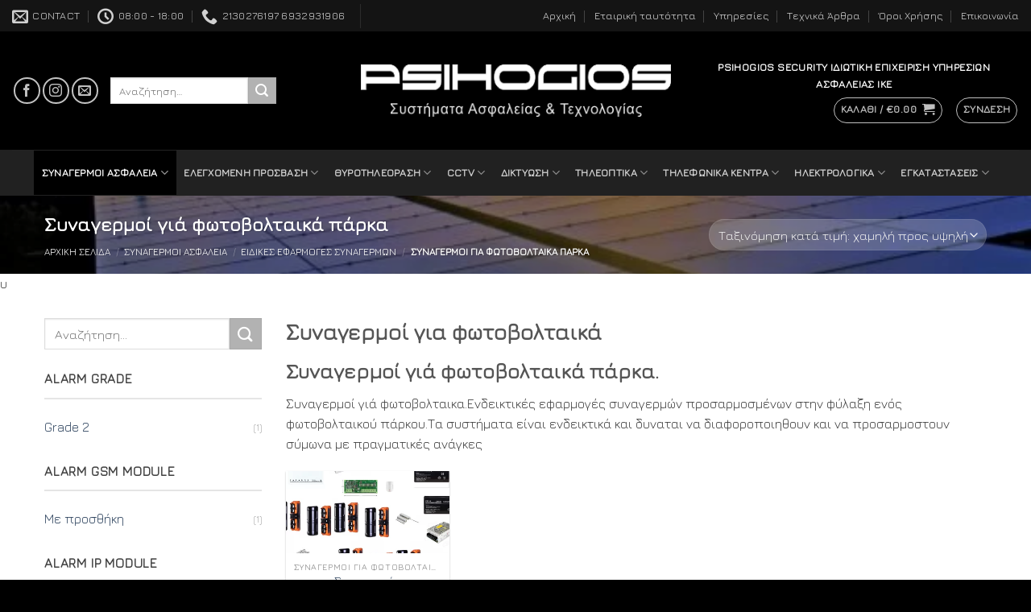

--- FILE ---
content_type: text/html; charset=UTF-8
request_url: https://psihogios.com/product-category/synagermoi-spition-katastimaton-fotovoltaikon/eidik-es-efarmoges-synagermon/synagermoi-gia-fotovoltaika/
body_size: 40773
content:

<!DOCTYPE html>
<html lang="el" class="loading-site no-js">
<head>
	<meta charset="UTF-8" />
	<link rel="profile" href="http://gmpg.org/xfn/11" />
	<link rel="pingback" href="https://psihogios.com/dns/xmlrpc.php" />

	<script>(function(html){html.className = html.className.replace(/\bno-js\b/,'js')})(document.documentElement);</script>
<meta name='robots' content='max-image-preview:large' />
	<style>img:is([sizes="auto" i], [sizes^="auto," i]) { contain-intrinsic-size: 3000px 1500px }</style>
	<meta name="viewport" content="width=device-width, initial-scale=1, maximum-scale=1" /><meta property="og:title" content="PSIHOGIOS - Συστήματα Ασφαλείας  &amp; Επικοινωνίας"/>
<meta property="og:description" content="Συναγερμοί - CCTV-Τηλεφωνικά κεντρα - Θυροτηλεοράσεις -"/>
<meta property="og:image:alt" content="Συναγερμός φωτοβολταικού πάρκου"/>
<meta property="og:image" content="https://psihogios.com/dns/wp-content/uploads/2020/01/SAL-1.png"/>
<meta property="og:type" content="article"/>
<meta property="og:article:published_time" content="2020-01-26 10:36:57"/>
<meta property="og:article:modified_time" content="2020-04-28 22:54:57"/>
<meta name="twitter:card" content="summary">
<meta name="twitter:title" content="PSIHOGIOS - Συστήματα Ασφαλείας  &amp; Επικοινωνίας"/>
<meta name="twitter:description" content="Συναγερμοί - CCTV-Τηλεφωνικά κεντρα - Θυροτηλεοράσεις -"/>
<meta name="twitter:image" content="https://psihogios.com/dns/wp-content/uploads/2020/01/SAL-1.png"/>
<meta name="twitter:image:alt" content="Συναγερμός φωτοβολταικού πάρκου"/>

	<!-- This site is optimized with the Yoast SEO Premium plugin v14.3 - https://yoast.com/wordpress/plugins/seo/ -->
	<title>Συναγερμοί γιά φωτοβολταικά πάρκα - PSIHOGIOS Συστήματα ασφαλείας</title>
	<meta name="description" content="Συναγερμοί για φωτοβολταικά .Eνδεικτικές εφαρμογές συναγερμών προσαρμοσμένων στην περιμετρική φύλαξη ενός φωτοβολταικού πάρκου." />
	<meta name="robots" content="index, follow" />
	<meta name="googlebot" content="index, follow, max-snippet:-1, max-image-preview:large, max-video-preview:-1" />
	<meta name="bingbot" content="index, follow, max-snippet:-1, max-image-preview:large, max-video-preview:-1" />
	<link rel="canonical" href="https://psihogios.com/product-category/synagermoi/eidik-es-efarmoges-synagermon/synagermoi-gia-fotovoltaika/" />
	<meta property="og:url" content="https://psihogios.com/product-category/synagermoi/eidik-es-efarmoges-synagermon/synagermoi-gia-fotovoltaika/" />
	<meta property="og:site_name" content="PSIHOGIOS - Συστήματα Ασφαλείας &amp; Επικοινωνίας" />
	<meta property="og:image" content="https://psihogios.com/dns/wp-content/uploads/2020/01/photovoltaic-park-alarm.jpg" />
	<meta property="og:image:width" content="600" />
	<meta property="og:image:height" content="490" />
	<!-- / Yoast SEO Premium plugin. -->


<link rel='dns-prefetch' href='//cdn.jsdelivr.net' />
<link rel='dns-prefetch' href='//fonts.googleapis.com' />
<link rel='prefetch' href='https://psihogios.com/dns/wp-content/themes/flatsome/assets/js/chunk.countup.js?ver=3.16.2' />
<link rel='prefetch' href='https://psihogios.com/dns/wp-content/themes/flatsome/assets/js/chunk.sticky-sidebar.js?ver=3.16.2' />
<link rel='prefetch' href='https://psihogios.com/dns/wp-content/themes/flatsome/assets/js/chunk.tooltips.js?ver=3.16.2' />
<link rel='prefetch' href='https://psihogios.com/dns/wp-content/themes/flatsome/assets/js/chunk.vendors-popups.js?ver=3.16.2' />
<link rel='prefetch' href='https://psihogios.com/dns/wp-content/themes/flatsome/assets/js/chunk.vendors-slider.js?ver=3.16.2' />
<link rel="alternate" type="application/rss+xml" title="Ροή RSS &raquo; PSIHOGIOS - Συστήματα Ασφαλείας  &amp; Επικοινωνίας" href="https://psihogios.com/feed/" />
<link rel="alternate" type="application/rss+xml" title="Ροή Σχολίων &raquo; PSIHOGIOS - Συστήματα Ασφαλείας  &amp; Επικοινωνίας" href="https://psihogios.com/comments/feed/" />
<link rel="alternate" type="application/rss+xml" title="Ροή για PSIHOGIOS - Συστήματα Ασφαλείας  &amp; Επικοινωνίας &raquo; Συναγερμοί γιά φωτοβολταικά πάρκα Κατηγορία" href="https://psihogios.com/product-category/synagermoi-spition-katastimaton-fotovoltaikon/eidik-es-efarmoges-synagermon/synagermoi-gia-fotovoltaika/feed/" />
<!-- Generated by ExpertRec plugin v5.4.11 -->
<script type="text/javascript" data-no-optimize="1" data-no-minify="1" data-no-defer="1" data-no-delay="1">
    (function() {
        var ci_search = document.createElement('script');
        ci_search.type = 'text/javascript';
        ci_search.async = true;
        ci_search.src = 'https://cse.expertrec.com/api/js/ci_common.js?id=ef1619e2a28e4afd8da16369bdce6e68';
        var s = document.getElementsByTagName('script')[0];
        s.parentNode.insertBefore(ci_search, s);
    })();
</script>
<!-- End of content generated by ExpertRec plugin -->
<script type="text/javascript">
/* <![CDATA[ */
window._wpemojiSettings = {"baseUrl":"https:\/\/s.w.org\/images\/core\/emoji\/15.0.3\/72x72\/","ext":".png","svgUrl":"https:\/\/s.w.org\/images\/core\/emoji\/15.0.3\/svg\/","svgExt":".svg","source":{"concatemoji":"https:\/\/psihogios.com\/dns\/wp-includes\/js\/wp-emoji-release.min.js?ver=6.7.4"}};
/*! This file is auto-generated */
!function(i,n){var o,s,e;function c(e){try{var t={supportTests:e,timestamp:(new Date).valueOf()};sessionStorage.setItem(o,JSON.stringify(t))}catch(e){}}function p(e,t,n){e.clearRect(0,0,e.canvas.width,e.canvas.height),e.fillText(t,0,0);var t=new Uint32Array(e.getImageData(0,0,e.canvas.width,e.canvas.height).data),r=(e.clearRect(0,0,e.canvas.width,e.canvas.height),e.fillText(n,0,0),new Uint32Array(e.getImageData(0,0,e.canvas.width,e.canvas.height).data));return t.every(function(e,t){return e===r[t]})}function u(e,t,n){switch(t){case"flag":return n(e,"\ud83c\udff3\ufe0f\u200d\u26a7\ufe0f","\ud83c\udff3\ufe0f\u200b\u26a7\ufe0f")?!1:!n(e,"\ud83c\uddfa\ud83c\uddf3","\ud83c\uddfa\u200b\ud83c\uddf3")&&!n(e,"\ud83c\udff4\udb40\udc67\udb40\udc62\udb40\udc65\udb40\udc6e\udb40\udc67\udb40\udc7f","\ud83c\udff4\u200b\udb40\udc67\u200b\udb40\udc62\u200b\udb40\udc65\u200b\udb40\udc6e\u200b\udb40\udc67\u200b\udb40\udc7f");case"emoji":return!n(e,"\ud83d\udc26\u200d\u2b1b","\ud83d\udc26\u200b\u2b1b")}return!1}function f(e,t,n){var r="undefined"!=typeof WorkerGlobalScope&&self instanceof WorkerGlobalScope?new OffscreenCanvas(300,150):i.createElement("canvas"),a=r.getContext("2d",{willReadFrequently:!0}),o=(a.textBaseline="top",a.font="600 32px Arial",{});return e.forEach(function(e){o[e]=t(a,e,n)}),o}function t(e){var t=i.createElement("script");t.src=e,t.defer=!0,i.head.appendChild(t)}"undefined"!=typeof Promise&&(o="wpEmojiSettingsSupports",s=["flag","emoji"],n.supports={everything:!0,everythingExceptFlag:!0},e=new Promise(function(e){i.addEventListener("DOMContentLoaded",e,{once:!0})}),new Promise(function(t){var n=function(){try{var e=JSON.parse(sessionStorage.getItem(o));if("object"==typeof e&&"number"==typeof e.timestamp&&(new Date).valueOf()<e.timestamp+604800&&"object"==typeof e.supportTests)return e.supportTests}catch(e){}return null}();if(!n){if("undefined"!=typeof Worker&&"undefined"!=typeof OffscreenCanvas&&"undefined"!=typeof URL&&URL.createObjectURL&&"undefined"!=typeof Blob)try{var e="postMessage("+f.toString()+"("+[JSON.stringify(s),u.toString(),p.toString()].join(",")+"));",r=new Blob([e],{type:"text/javascript"}),a=new Worker(URL.createObjectURL(r),{name:"wpTestEmojiSupports"});return void(a.onmessage=function(e){c(n=e.data),a.terminate(),t(n)})}catch(e){}c(n=f(s,u,p))}t(n)}).then(function(e){for(var t in e)n.supports[t]=e[t],n.supports.everything=n.supports.everything&&n.supports[t],"flag"!==t&&(n.supports.everythingExceptFlag=n.supports.everythingExceptFlag&&n.supports[t]);n.supports.everythingExceptFlag=n.supports.everythingExceptFlag&&!n.supports.flag,n.DOMReady=!1,n.readyCallback=function(){n.DOMReady=!0}}).then(function(){return e}).then(function(){var e;n.supports.everything||(n.readyCallback(),(e=n.source||{}).concatemoji?t(e.concatemoji):e.wpemoji&&e.twemoji&&(t(e.twemoji),t(e.wpemoji)))}))}((window,document),window._wpemojiSettings);
/* ]]> */
</script>
<style id='wp-emoji-styles-inline-css' type='text/css'>

	img.wp-smiley, img.emoji {
		display: inline !important;
		border: none !important;
		box-shadow: none !important;
		height: 1em !important;
		width: 1em !important;
		margin: 0 0.07em !important;
		vertical-align: -0.1em !important;
		background: none !important;
		padding: 0 !important;
	}
</style>
<style id='wp-block-library-inline-css' type='text/css'>
:root{--wp-admin-theme-color:#007cba;--wp-admin-theme-color--rgb:0,124,186;--wp-admin-theme-color-darker-10:#006ba1;--wp-admin-theme-color-darker-10--rgb:0,107,161;--wp-admin-theme-color-darker-20:#005a87;--wp-admin-theme-color-darker-20--rgb:0,90,135;--wp-admin-border-width-focus:2px;--wp-block-synced-color:#7a00df;--wp-block-synced-color--rgb:122,0,223;--wp-bound-block-color:var(--wp-block-synced-color)}@media (min-resolution:192dpi){:root{--wp-admin-border-width-focus:1.5px}}.wp-element-button{cursor:pointer}:root{--wp--preset--font-size--normal:16px;--wp--preset--font-size--huge:42px}:root .has-very-light-gray-background-color{background-color:#eee}:root .has-very-dark-gray-background-color{background-color:#313131}:root .has-very-light-gray-color{color:#eee}:root .has-very-dark-gray-color{color:#313131}:root .has-vivid-green-cyan-to-vivid-cyan-blue-gradient-background{background:linear-gradient(135deg,#00d084,#0693e3)}:root .has-purple-crush-gradient-background{background:linear-gradient(135deg,#34e2e4,#4721fb 50%,#ab1dfe)}:root .has-hazy-dawn-gradient-background{background:linear-gradient(135deg,#faaca8,#dad0ec)}:root .has-subdued-olive-gradient-background{background:linear-gradient(135deg,#fafae1,#67a671)}:root .has-atomic-cream-gradient-background{background:linear-gradient(135deg,#fdd79a,#004a59)}:root .has-nightshade-gradient-background{background:linear-gradient(135deg,#330968,#31cdcf)}:root .has-midnight-gradient-background{background:linear-gradient(135deg,#020381,#2874fc)}.has-regular-font-size{font-size:1em}.has-larger-font-size{font-size:2.625em}.has-normal-font-size{font-size:var(--wp--preset--font-size--normal)}.has-huge-font-size{font-size:var(--wp--preset--font-size--huge)}.has-text-align-center{text-align:center}.has-text-align-left{text-align:left}.has-text-align-right{text-align:right}#end-resizable-editor-section{display:none}.aligncenter{clear:both}.items-justified-left{justify-content:flex-start}.items-justified-center{justify-content:center}.items-justified-right{justify-content:flex-end}.items-justified-space-between{justify-content:space-between}.screen-reader-text{border:0;clip:rect(1px,1px,1px,1px);clip-path:inset(50%);height:1px;margin:-1px;overflow:hidden;padding:0;position:absolute;width:1px;word-wrap:normal!important}.screen-reader-text:focus{background-color:#ddd;clip:auto!important;clip-path:none;color:#444;display:block;font-size:1em;height:auto;left:5px;line-height:normal;padding:15px 23px 14px;text-decoration:none;top:5px;width:auto;z-index:100000}html :where(.has-border-color){border-style:solid}html :where([style*=border-top-color]){border-top-style:solid}html :where([style*=border-right-color]){border-right-style:solid}html :where([style*=border-bottom-color]){border-bottom-style:solid}html :where([style*=border-left-color]){border-left-style:solid}html :where([style*=border-width]){border-style:solid}html :where([style*=border-top-width]){border-top-style:solid}html :where([style*=border-right-width]){border-right-style:solid}html :where([style*=border-bottom-width]){border-bottom-style:solid}html :where([style*=border-left-width]){border-left-style:solid}html :where(img[class*=wp-image-]){height:auto;max-width:100%}:where(figure){margin:0 0 1em}html :where(.is-position-sticky){--wp-admin--admin-bar--position-offset:var(--wp-admin--admin-bar--height,0px)}@media screen and (max-width:600px){html :where(.is-position-sticky){--wp-admin--admin-bar--position-offset:0px}}
</style>
<link rel='stylesheet' id='awsm-ead-public-css' href='https://psihogios.com/dns/wp-content/plugins/embed-any-document/css/embed-public.min.css?ver=2.7.12' type='text/css' media='all' />
<style id='classic-theme-styles-inline-css' type='text/css'>
/*! This file is auto-generated */
.wp-block-button__link{color:#fff;background-color:#32373c;border-radius:9999px;box-shadow:none;text-decoration:none;padding:calc(.667em + 2px) calc(1.333em + 2px);font-size:1.125em}.wp-block-file__button{background:#32373c;color:#fff;text-decoration:none}
</style>
<link rel='stylesheet' id='contact-form-7-css' href='https://psihogios.com/dns/wp-content/plugins/contact-form-7/includes/css/styles.css?ver=6.1.4' type='text/css' media='all' />
<link rel='stylesheet' id='saswp-rf-style-css' href='https://psihogios.com/dns/wp-content/plugins/schema-and-structured-data-for-wp/admin_section/css/saswp-review-feature-front.min.css?ver=1.54' type='text/css' media='all' />
<link rel='stylesheet' id='dashicons-css' href='https://psihogios.com/dns/wp-includes/css/dashicons.min.css?ver=6.7.4' type='text/css' media='all' />
<link rel='stylesheet' id='saswp-frontend-css-css' href='https://psihogios.com/dns/wp-content/plugins/schema-and-structured-data-for-wp/admin_section/css/saswp-frontend.min.css?ver=1.54' type='text/css' media='all' />
<link rel='stylesheet' id='jquery-rateyo-min-css-css' href='https://psihogios.com/dns/wp-content/plugins/schema-and-structured-data-for-wp/admin_section/css/jquery.rateyo.min.css?ver=1.54' type='text/css' media='all' />
<style id='woocommerce-inline-inline-css' type='text/css'>
.woocommerce form .form-row .required { visibility: visible; }
</style>
<link rel='stylesheet' id='googlefonts-css' href='https://fonts.googleapis.com/css?family=Jura:400|Jura:400&subset=latin,greek' type='text/css' media='all' />
<link rel='stylesheet' id='brands-styles-css' href='https://psihogios.com/dns/wp-content/plugins/woocommerce/assets/css/brands.css?ver=10.2.3' type='text/css' media='all' />
<link rel='stylesheet' id='pwb-styles-frontend-css' href='https://psihogios.com/dns/wp-content/plugins/perfect-woocommerce-brands/build/frontend/css/style.css?ver=3.6.8' type='text/css' media='all' />
<link rel='stylesheet' id='newsletter-css' href='https://psihogios.com/dns/wp-content/plugins/newsletter/style.css?ver=9.1.0' type='text/css' media='all' />
<link rel='stylesheet' id='flatsome-main-css' href='https://psihogios.com/dns/wp-content/themes/flatsome/assets/css/flatsome.css?ver=3.16.2' type='text/css' media='all' />
<style id='flatsome-main-inline-css' type='text/css'>
@font-face {
				font-family: "fl-icons";
				font-display: block;
				src: url(https://psihogios.com/dns/wp-content/themes/flatsome/assets/css/icons/fl-icons.eot?v=3.16.2);
				src:
					url(https://psihogios.com/dns/wp-content/themes/flatsome/assets/css/icons/fl-icons.eot#iefix?v=3.16.2) format("embedded-opentype"),
					url(https://psihogios.com/dns/wp-content/themes/flatsome/assets/css/icons/fl-icons.woff2?v=3.16.2) format("woff2"),
					url(https://psihogios.com/dns/wp-content/themes/flatsome/assets/css/icons/fl-icons.ttf?v=3.16.2) format("truetype"),
					url(https://psihogios.com/dns/wp-content/themes/flatsome/assets/css/icons/fl-icons.woff?v=3.16.2) format("woff"),
					url(https://psihogios.com/dns/wp-content/themes/flatsome/assets/css/icons/fl-icons.svg?v=3.16.2#fl-icons) format("svg");
			}
</style>
<link rel='stylesheet' id='flatsome-shop-css' href='https://psihogios.com/dns/wp-content/themes/flatsome/assets/css/flatsome-shop.css?ver=3.16.2' type='text/css' media='all' />
<link rel='stylesheet' id='flatsome-style-css' href='https://psihogios.com/dns/wp-content/themes/inforison-child-v22/style.css?ver=3.0' type='text/css' media='all' />
<script type="text/javascript">
            window._nslDOMReady = (function () {
                const executedCallbacks = new Set();
            
                return function (callback) {
                    /**
                    * Third parties might dispatch DOMContentLoaded events, so we need to ensure that we only run our callback once!
                    */
                    if (executedCallbacks.has(callback)) return;
            
                    const wrappedCallback = function () {
                        if (executedCallbacks.has(callback)) return;
                        executedCallbacks.add(callback);
                        callback();
                    };
            
                    if (document.readyState === "complete" || document.readyState === "interactive") {
                        wrappedCallback();
                    } else {
                        document.addEventListener("DOMContentLoaded", wrappedCallback);
                    }
                };
            })();
        </script><script type="text/javascript" src="https://psihogios.com/dns/wp-includes/js/jquery/jquery.min.js?ver=3.7.1" id="jquery-core-js"></script>
<script type="text/javascript" src="https://psihogios.com/dns/wp-content/plugins/woocommerce/assets/js/jquery-blockui/jquery.blockUI.min.js?ver=2.7.0-wc.10.2.3" id="jquery-blockui-js" defer="defer" data-wp-strategy="defer"></script>
<script type="text/javascript" id="wc-add-to-cart-js-extra">
/* <![CDATA[ */
var wc_add_to_cart_params = {"ajax_url":"\/dns\/wp-admin\/admin-ajax.php","wc_ajax_url":"\/?wc-ajax=%%endpoint%%","i18n_view_cart":"\u039a\u03b1\u03bb\u03ac\u03b8\u03b9","cart_url":"https:\/\/psihogios.com\/cart\/","is_cart":"","cart_redirect_after_add":"no"};
/* ]]> */
</script>
<script type="text/javascript" src="https://psihogios.com/dns/wp-content/plugins/woocommerce/assets/js/frontend/add-to-cart.min.js?ver=10.2.3" id="wc-add-to-cart-js" defer="defer" data-wp-strategy="defer"></script>
<script type="text/javascript" src="https://psihogios.com/dns/wp-content/plugins/woocommerce/assets/js/js-cookie/js.cookie.min.js?ver=2.1.4-wc.10.2.3" id="js-cookie-js" defer="defer" data-wp-strategy="defer"></script>
<script type="text/javascript" id="woocommerce-js-extra">
/* <![CDATA[ */
var woocommerce_params = {"ajax_url":"\/dns\/wp-admin\/admin-ajax.php","wc_ajax_url":"\/?wc-ajax=%%endpoint%%","i18n_password_show":"\u0395\u03bc\u03c6\u03ac\u03bd\u03b9\u03c3\u03b7 \u03c3\u03c5\u03bd\u03b8\u03b7\u03bc\u03b1\u03c4\u03b9\u03ba\u03bf\u03cd","i18n_password_hide":"\u0391\u03c0\u03cc\u03ba\u03c1\u03c5\u03c8\u03b7 \u03c3\u03c5\u03bd\u03b8\u03b7\u03bc\u03b1\u03c4\u03b9\u03ba\u03bf\u03cd"};
/* ]]> */
</script>
<script type="text/javascript" src="https://psihogios.com/dns/wp-content/plugins/woocommerce/assets/js/frontend/woocommerce.min.js?ver=10.2.3" id="woocommerce-js" defer="defer" data-wp-strategy="defer"></script>
<link rel="https://api.w.org/" href="https://psihogios.com/wp-json/" /><link rel="alternate" title="JSON" type="application/json" href="https://psihogios.com/wp-json/wp/v2/product_cat/751" /><link rel="EditURI" type="application/rsd+xml" title="RSD" href="https://psihogios.com/dns/xmlrpc.php?rsd" />
<meta name="generator" content="WordPress 6.7.4" />
<meta name="generator" content="WooCommerce 10.2.3" />
<style type='text/css' media='screen'>
	body{ font-family:"Jura", arial, sans-serif;}
	h1{ font-family:"Jura", arial, sans-serif;}
	h3{ font-family:"Jura", arial, sans-serif;}
	h4{ font-family:"Jura", arial, sans-serif;}
	h5{ font-family:"Jura", arial, sans-serif;}
	h6{ font-family:"Jura", arial, sans-serif;}
	blockquote{ font-family:"Jura", arial, sans-serif;}
	p{ font-family:"Jura", arial, sans-serif;}
	li{ font-family:"Jura", arial, sans-serif;}
</style>
<!-- fonts delivered by Wordpress Google Fonts, a plugin by Adrian3.com --><style>.bg{opacity: 0; transition: opacity 1s; -webkit-transition: opacity 1s;} .bg-loaded{opacity: 1;}</style><!-- Global site tag (gtag.js) - Google Analytics -->
<script async src="https://www.googletagmanager.com/gtag/js?id=UA-85040941-9"></script>
<script>
  window.dataLayer = window.dataLayer || [];
  function gtag(){dataLayer.push(arguments);}
  gtag('js', new Date());

  gtag('config', 'UA-85040941-9');
</script>
<meta name="p:domain_verify" content="dc1122210f97ab8e3ed6fb3725498d98"/>	<noscript><style>.woocommerce-product-gallery{ opacity: 1 !important; }</style></noscript>
	

<script type="application/ld+json" class="saswp-schema-markup-output">
[{"@context":"https:\/\/schema.org\/","@graph":[{"@context":"https:\/\/schema.org\/","@type":"SiteNavigationElement","@id":"https:\/\/psihogios.com\/#%ce%b1%cf%81%cf%87%ce%b9%ce%ba%ce%ae","name":"\u0391\u03c1\u03c7\u03b9\u03ba\u03ae","url":"https:\/\/psihogios.com\/"},{"@context":"https:\/\/schema.org\/","@type":"SiteNavigationElement","@id":"https:\/\/psihogios.com\/#%ce%b5%cf%84%ce%b1%ce%b9%cf%81%ce%b9%ce%ba%ce%ae-%cf%84%ce%b1%cf%85%cf%84%cf%8c%cf%84%ce%b7%cf%84%ce%b1","name":"\u0395\u03c4\u03b1\u03b9\u03c1\u03b9\u03ba\u03ae \u03c4\u03b1\u03c5\u03c4\u03cc\u03c4\u03b7\u03c4\u03b1","url":"https:\/\/psihogios.com\/psihogios-eteria\/"},{"@context":"https:\/\/schema.org\/","@type":"SiteNavigationElement","@id":"https:\/\/psihogios.com\/#%cf%85%cf%80%ce%b7%cf%81%ce%b5%cf%83%ce%af%ce%b5%cf%82","name":"\u03a5\u03c0\u03b7\u03c1\u03b5\u03c3\u03af\u03b5\u03c2","url":"https:\/\/psihogios.com\/ypiresies\/"},{"@context":"https:\/\/schema.org\/","@type":"SiteNavigationElement","@id":"https:\/\/psihogios.com\/#%cf%84%ce%b5%cf%87%ce%bd%ce%b9%ce%ba%ce%ac-%ce%ac%cf%81%ce%b8%cf%81%ce%b1","name":"\u03a4\u03b5\u03c7\u03bd\u03b9\u03ba\u03ac \u0386\u03c1\u03b8\u03c1\u03b1","url":"https:\/\/psihogios.com\/technika-arthra\/"},{"@context":"https:\/\/schema.org\/","@type":"SiteNavigationElement","@id":"https:\/\/psihogios.com\/#%cf%8c%cf%81%ce%bf%ce%b9-%cf%87%cf%81%ce%ae%cf%83%ce%b7%cf%82","name":"\u038c\u03c1\u03bf\u03b9 \u03a7\u03c1\u03ae\u03c3\u03b7\u03c2","url":"https:\/\/psihogios.com\/oroi-xrhshs\/"},{"@context":"https:\/\/schema.org\/","@type":"SiteNavigationElement","@id":"https:\/\/psihogios.com\/#%ce%b5%cf%80%ce%b9%ce%ba%ce%bf%ce%b9%ce%bd%cf%89%ce%bd%ce%af%ce%b1","name":"\u0395\u03c0\u03b9\u03ba\u03bf\u03b9\u03bd\u03c9\u03bd\u03af\u03b1","url":"https:\/\/psihogios.com\/epikoinoniste-mazi-mas\/"}]},

{"@context":"https:\/\/schema.org\/","@type":"BreadcrumbList","@id":"https:\/\/psihogios.com\/product-category\/synagermoi-spition-katastimaton-fotovoltaikon\/eidik-es-efarmoges-synagermon\/synagermoi-gia-fotovoltaika\/#breadcrumb","itemListElement":[{"@type":"ListItem","position":1,"item":{"@id":"https:\/\/psihogios.com","name":"PSIHOGIOS - \u03a3\u03c5\u03c3\u03c4\u03ae\u03bc\u03b1\u03c4\u03b1 \u0391\u03c3\u03c6\u03b1\u03bb\u03b5\u03af\u03b1\u03c2  &amp; \u0395\u03c0\u03b9\u03ba\u03bf\u03b9\u03bd\u03c9\u03bd\u03af\u03b1\u03c2"}},{"@type":"ListItem","position":2,"item":{"@id":"https:\/\/psihogios.com\/shop\/","name":"\u03a0\u03c1\u03bf\u03ca\u03cc\u03bd\u03c4\u03b1"}},{"@type":"ListItem","position":3,"item":{"@id":"https:\/\/psihogios.com\/product-category\/synagermoi-spition-katastimaton-fotovoltaikon\/eidik-es-efarmoges-synagermon\/synagermoi-gia-fotovoltaika\/","name":"\u03a3\u03c5\u03bd\u03b1\u03b3\u03b5\u03c1\u03bc\u03bf\u03af \u03b3\u03b9\u03ac \u03c6\u03c9\u03c4\u03bf\u03b2\u03bf\u03bb\u03c4\u03b1\u03b9\u03ba\u03ac \u03c0\u03ac\u03c1\u03ba\u03b1"}}]},

{"@context":"https:\/\/schema.org\/","@type":"Product","@id":"https:\/\/psihogios.com\/product\/synagermos-fotovoltaikoy-parkoy-kit-sal1-me-8-zeygi-beams-250m\/#Product","url":"https:\/\/psihogios.com\/product\/synagermos-fotovoltaikoy-parkoy-kit-sal1-me-8-zeygi-beams-250m\/","name":"\u03a3\u03c5\u03bd\u03b1\u03b3\u03b5\u03c1\u03bc\u03cc\u03c2 \u03c6\u03c9\u03c4\u03bf\u03b2\u03bf\u03bb\u03c4\u03b1\u03b9\u03ba\u03bf\u03cd \u03c0\u03ac\u03c1\u03ba\u03bf\u03c5 KIT SAL1 \u03bc\u03b5 8 \u03b6\u03b5\u03cd\u03b3\u03b7 BEAMS 250M","sku":"SAL 1","description":"\u03a3\u03c5\u03bd\u03b1\u03b3\u03b5\u03c1\u03bc\u03cc\u03c2 \u03c6\u03c9\u03c4\u03bf\u03b2\u03bf\u03bb\u03c4\u03b1\u03b9\u03ba\u03bf\u03cd \u03c0\u03ac\u03c1\u03ba\u03bf\u03c5 &nbsp; &nbsp; \u03a3\u03c5\u03bd\u03b1\u03b3\u03b5\u03c1\u03bc\u03cc\u03c2 \u03c6\u03c9\u03c4\u03bf\u03b2\u03bf\u03bb\u03c4\u03b1\u03b9\u03ba\u03bf\u03cd \u03c0\u03ac\u03c1\u03ba\u03bf\u03c5 KIT SAL1 \u03bc\u03b5 8 \u03b6\u03b5\u03cd\u03b3\u03b7 BEAMS 250M &nbsp; \u03a3\u03c5\u03bd\u03b1\u03b3\u03b5\u03c1\u03bc\u03cc\u03c2 \u03c6\u03c9\u03c4\u03bf\u03b2\u03bf\u03bb\u03c4\u03b1\u03b9\u03ba\u03bf\u03cd \u03c0\u03ac\u03c1\u03ba\u03bf\u03c5 8 \u03b6\u03b5\u03cd\u03b3\u03b7 BEAMS 250M \u03b3\u03b9\u03b1 \u03c0\u03b5\u03c1\u03b9\u03bc\u03b5\u03c4\u03c1\u03b9\u03ba\u03ae \u03c6\u03cd\u03bb\u03b1\u03be\u03b7 \u03c7\u03ce\u03c1\u03bf\u03c5 40 \u03c0\u03b5\u03c1\u03af\u03c0\u03bf\u03c5 \u03c3\u03c4\u03c1\u03b5\u03bc\u03bc\u03ac\u03c4\u03c9\u03bd \u03bc\u03b5 \u03bf\u03bc\u03bf\u03b9\u03cc\u03bc\u03bf\u03c1\u03c6\u03b7 \u03ba\u03b1\u03c4\u03b1\u03bd\u03bf\u03bc\u03ae \u03c0\u03b5\u03c1\u03b9\u03bc\u03ad\u03c4\u03c1\u03bf\u03c5 .\u03a4\u03b1 BEAMS \u03c0\u03c1\u03bf\u03bf\u03c1\u03af\u03b6\u03bf\u03bd\u03c4\u03b1\u03b9 \u03bd\u03b1 \u03c4\u03bf\u03c0\u03bf\u03b8\u03b5\u03c4\u03b7\u03b8\u03bf\u03cd\u03bd \u03b4\u03b9\u03c0\u03bb\u03ac \u03c3\u03b5 \u03ba\u03ac\u03b8\u03b5 \u03b9\u03c3\u03c4\u03cc \u03b1\u03c5\u03be\u03ac\u03bd\u03bf\u03bd\u03c4\u03b1\u03c2 \u03c4\u03bf \u03cd\u03c8\u03bf\u03c2 \u03c4\u03b7\u03c2 \u03b4\u03ad\u03c3\u03bc\u03b7\u03c2 \u03b5\u03c0\u03b9\u03c4\u03ae\u03c1\u03b7\u03c3\u03b7\u03c2 \u03bc\u03b5 \u03b1\u03c0\u03bf\u03c4\u03ad\u03bb\u03b5\u03c3\u03bc\u03b1 \u03c4\u03bf \u03bc\u03b5\u03b3\u03b1\u03bb\u03cd\u03c4\u03b5\u03c1\u03bf \u03b5\u03c0\u03af\u03c0\u03b5\u03b4\u03bf \u03b1\u03c3\u03c6\u03ac\u03bb\u03b5\u03b9\u03b1\u03c2.&hellip;","offers":{"@type":"Offer","availability":"https:\/\/schema.org\/InStock","price":"1420","priceCurrency":"EUR","url":"https:\/\/psihogios.com\/product\/synagermos-fotovoltaikoy-parkoy-kit-sal1-me-8-zeygi-beams-250m\/","priceValidUntil":"2021-04-28T19:54:57+00:00"},"mpn":"10187","brand":{"@type":"Brand","name":"PSIHOGIOS - \u03a3\u03c5\u03c3\u03c4\u03ae\u03bc\u03b1\u03c4\u03b1 \u0391\u03c3\u03c6\u03b1\u03bb\u03b5\u03af\u03b1\u03c2  &amp; \u0395\u03c0\u03b9\u03ba\u03bf\u03b9\u03bd\u03c9\u03bd\u03af\u03b1\u03c2"},"aggregateRating":{"@type":"AggregateRating","ratingValue":"5","reviewCount":1},"review":[{"@type":"Review","author":{"@type":"Person","name":"administrator1"},"datePublished":"2020-01-26T10:36:57+02:00","description":"\u03a3\u03c5\u03bd\u03b1\u03b3\u03b5\u03c1\u03bc\u03cc\u03c2 \u03c6\u03c9\u03c4\u03bf\u03b2\u03bf\u03bb\u03c4\u03b1\u03b9\u03ba\u03bf\u03cd \u03c0\u03ac\u03c1\u03ba\u03bf\u03c5 &nbsp; &nbsp; \u03a3\u03c5\u03bd\u03b1\u03b3\u03b5\u03c1\u03bc\u03cc\u03c2 \u03c6\u03c9\u03c4\u03bf\u03b2\u03bf\u03bb\u03c4\u03b1\u03b9\u03ba\u03bf\u03cd \u03c0\u03ac\u03c1\u03ba\u03bf\u03c5 KIT SAL1 \u03bc\u03b5 8 \u03b6\u03b5\u03cd\u03b3\u03b7 BEAMS 250M &nbsp; \u03a3\u03c5\u03bd\u03b1\u03b3\u03b5\u03c1\u03bc\u03cc\u03c2 \u03c6\u03c9\u03c4\u03bf\u03b2\u03bf\u03bb\u03c4\u03b1\u03b9\u03ba\u03bf\u03cd \u03c0\u03ac\u03c1\u03ba\u03bf\u03c5 8 \u03b6\u03b5\u03cd\u03b3\u03b7 BEAMS 250M \u03b3\u03b9\u03b1 \u03c0\u03b5\u03c1\u03b9\u03bc\u03b5\u03c4\u03c1\u03b9\u03ba\u03ae \u03c6\u03cd\u03bb\u03b1\u03be\u03b7 \u03c7\u03ce\u03c1\u03bf\u03c5 40 \u03c0\u03b5\u03c1\u03af\u03c0\u03bf\u03c5 \u03c3\u03c4\u03c1\u03b5\u03bc\u03bc\u03ac\u03c4\u03c9\u03bd \u03bc\u03b5 \u03bf\u03bc\u03bf\u03b9\u03cc\u03bc\u03bf\u03c1\u03c6\u03b7 \u03ba\u03b1\u03c4\u03b1\u03bd\u03bf\u03bc\u03ae \u03c0\u03b5\u03c1\u03b9\u03bc\u03ad\u03c4\u03c1\u03bf\u03c5 .\u03a4\u03b1 BEAMS \u03c0\u03c1\u03bf\u03bf\u03c1\u03af\u03b6\u03bf\u03bd\u03c4\u03b1\u03b9 \u03bd\u03b1 \u03c4\u03bf\u03c0\u03bf\u03b8\u03b5\u03c4\u03b7\u03b8\u03bf\u03cd\u03bd \u03b4\u03b9\u03c0\u03bb\u03ac \u03c3\u03b5 \u03ba\u03ac\u03b8\u03b5 \u03b9\u03c3\u03c4\u03cc \u03b1\u03c5\u03be\u03ac\u03bd\u03bf\u03bd\u03c4\u03b1\u03c2 \u03c4\u03bf \u03cd\u03c8\u03bf\u03c2 \u03c4\u03b7\u03c2 \u03b4\u03ad\u03c3\u03bc\u03b7\u03c2 \u03b5\u03c0\u03b9\u03c4\u03ae\u03c1\u03b7\u03c3\u03b7\u03c2 \u03bc\u03b5 \u03b1\u03c0\u03bf\u03c4\u03ad\u03bb\u03b5\u03c3\u03bc\u03b1 \u03c4\u03bf \u03bc\u03b5\u03b3\u03b1\u03bb\u03cd\u03c4\u03b5\u03c1\u03bf \u03b5\u03c0\u03af\u03c0\u03b5\u03b4\u03bf \u03b1\u03c3\u03c6\u03ac\u03bb\u03b5\u03b9\u03b1\u03c2.&hellip;","reviewRating":{"@type":"Rating","bestRating":"5","ratingValue":"5","worstRating":"1"}}],"image":[{"@type":"ImageObject","@id":"https:\/\/psihogios.com\/product\/synagermos-fotovoltaikoy-parkoy-kit-sal1-me-8-zeygi-beams-250m\/#primaryimage","url":"https:\/\/psihogios.com\/dns\/wp-content\/uploads\/2020\/01\/SAL-1.png","width":"2560","height":"2192","caption":"\u03a3\u03c5\u03bd\u03b1\u03b3\u03b5\u03c1\u03bc\u03cc\u03c2 \u03c6\u03c9\u03c4\u03bf\u03b2\u03bf\u03bb\u03c4\u03b1\u03b9\u03ba\u03bf\u03cd \u03c0\u03ac\u03c1\u03ba\u03bf\u03c5"}]}]
</script>

<style id="custom-css" type="text/css">:root {--primary-color: #000000;}.container-width, .full-width .ubermenu-nav, .container, .row{max-width: 1200px}.row.row-collapse{max-width: 1170px}.row.row-small{max-width: 1192.5px}.row.row-large{max-width: 1230px}.header-main{height: 147px}#logo img{max-height: 147px}#logo{width:385px;}.header-bottom{min-height: 57px}.header-top{min-height: 39px}.transparent .header-main{height: 30px}.transparent #logo img{max-height: 30px}.has-transparent + .page-title:first-of-type,.has-transparent + #main > .page-title,.has-transparent + #main > div > .page-title,.has-transparent + #main .page-header-wrapper:first-of-type .page-title{padding-top: 110px;}.header.show-on-scroll,.stuck .header-main{height:70px!important}.stuck #logo img{max-height: 70px!important}.search-form{ width: 51%;}.header-bg-color {background-color: #000000}.header-bottom {background-color: #212121}.header-main .nav > li > a{line-height: 16px }.header-bottom-nav > li > a{line-height: 55px }@media (max-width: 549px) {.header-main{height: 70px}#logo img{max-height: 70px}}.header-top{background-color:#141414!important;}.blog-wrapper{background-color: #f7f7f7;}/* Color */.accordion-title.active, .has-icon-bg .icon .icon-inner,.logo a, .primary.is-underline, .primary.is-link, .badge-outline .badge-inner, .nav-outline > li.active> a,.nav-outline >li.active > a, .cart-icon strong,[data-color='primary'], .is-outline.primary{color: #000000;}/* Color !important */[data-text-color="primary"]{color: #000000!important;}/* Background Color */[data-text-bg="primary"]{background-color: #000000;}/* Background */.scroll-to-bullets a,.featured-title, .label-new.menu-item > a:after, .nav-pagination > li > .current,.nav-pagination > li > span:hover,.nav-pagination > li > a:hover,.has-hover:hover .badge-outline .badge-inner,button[type="submit"], .button.wc-forward:not(.checkout):not(.checkout-button), .button.submit-button, .button.primary:not(.is-outline),.featured-table .title,.is-outline:hover, .has-icon:hover .icon-label,.nav-dropdown-bold .nav-column li > a:hover, .nav-dropdown.nav-dropdown-bold > li > a:hover, .nav-dropdown-bold.dark .nav-column li > a:hover, .nav-dropdown.nav-dropdown-bold.dark > li > a:hover, .header-vertical-menu__opener ,.is-outline:hover, .tagcloud a:hover,.grid-tools a, input[type='submit']:not(.is-form), .box-badge:hover .box-text, input.button.alt,.nav-box > li > a:hover,.nav-box > li.active > a,.nav-pills > li.active > a ,.current-dropdown .cart-icon strong, .cart-icon:hover strong, .nav-line-bottom > li > a:before, .nav-line-grow > li > a:before, .nav-line > li > a:before,.banner, .header-top, .slider-nav-circle .flickity-prev-next-button:hover svg, .slider-nav-circle .flickity-prev-next-button:hover .arrow, .primary.is-outline:hover, .button.primary:not(.is-outline), input[type='submit'].primary, input[type='submit'].primary, input[type='reset'].button, input[type='button'].primary, .badge-inner{background-color: #000000;}/* Border */.nav-vertical.nav-tabs > li.active > a,.scroll-to-bullets a.active,.nav-pagination > li > .current,.nav-pagination > li > span:hover,.nav-pagination > li > a:hover,.has-hover:hover .badge-outline .badge-inner,.accordion-title.active,.featured-table,.is-outline:hover, .tagcloud a:hover,blockquote, .has-border, .cart-icon strong:after,.cart-icon strong,.blockUI:before, .processing:before,.loading-spin, .slider-nav-circle .flickity-prev-next-button:hover svg, .slider-nav-circle .flickity-prev-next-button:hover .arrow, .primary.is-outline:hover{border-color: #000000}.nav-tabs > li.active > a{border-top-color: #000000}.widget_shopping_cart_content .blockUI.blockOverlay:before { border-left-color: #000000 }.woocommerce-checkout-review-order .blockUI.blockOverlay:before { border-left-color: #000000 }/* Fill */.slider .flickity-prev-next-button:hover svg,.slider .flickity-prev-next-button:hover .arrow{fill: #000000;}/* Focus */.primary:focus-visible, .submit-button:focus-visible, button[type="submit"]:focus-visible { outline-color: #000000!important; }/* Background Color */[data-icon-label]:after, .secondary.is-underline:hover,.secondary.is-outline:hover,.icon-label,.button.secondary:not(.is-outline),.button.alt:not(.is-outline), .badge-inner.on-sale, .button.checkout, .single_add_to_cart_button, .current .breadcrumb-step{ background-color:#b2b2b2; }[data-text-bg="secondary"]{background-color: #b2b2b2;}/* Color */.secondary.is-underline,.secondary.is-link, .secondary.is-outline,.stars a.active, .star-rating:before, .woocommerce-page .star-rating:before,.star-rating span:before, .color-secondary{color: #b2b2b2}/* Color !important */[data-text-color="secondary"]{color: #b2b2b2!important;}/* Border */.secondary.is-outline:hover{border-color:#b2b2b2}/* Focus */.secondary:focus-visible, .alt:focus-visible { outline-color: #b2b2b2!important; }body{color: #424242}.has-equal-box-heights .box-image {padding-top: 50%;}.shop-page-title.featured-title .title-bg{background-image: url(https://psihogios.com/dns/wp-content/uploads/2020/01/photovoltaic-park-alarm.jpg)!important;}@media screen and (min-width: 550px){.products .box-vertical .box-image{min-width: 400px!important;width: 400px!important;}}.footer-1{background-color: #e5e5e5}.footer-2{background-color: #161616}.absolute-footer, html{background-color: #000000}.nav-vertical-fly-out > li + li {border-top-width: 1px; border-top-style: solid;}/* Custom CSS */.is-divider {height: 2px;display: block;background-color: rgba(0,0,0,0.1);margin: 1em 0 1em;width: 100%;max-width: 330px;}.label-new.menu-item > a:after{content:"New";}.label-hot.menu-item > a:after{content:"Hot";}.label-sale.menu-item > a:after{content:"Sale";}.label-popular.menu-item > a:after{content:"Popular";}</style><style id="kirki-inline-styles"></style></head>

<body class="archive tax-product_cat term-synagermoi-gia-fotovoltaika term-751 theme-flatsome woocommerce woocommerce-page woocommerce-no-js lightbox nav-dropdown-has-arrow nav-dropdown-has-shadow nav-dropdown-has-border parallax-mobile">


<a class="skip-link screen-reader-text" href="#main">Skip to content</a>

<div id="wrapper">

	
	<header id="header" class="header header-full-width has-sticky sticky-jump">
		<div class="header-wrapper">
			<div id="top-bar" class="header-top hide-for-sticky nav-dark">
    <div class="flex-row container">
      <div class="flex-col hide-for-medium flex-left">
          <ul class="nav nav-left medium-nav-center nav-small  nav-divided">
              <li class="header-contact-wrapper">
		<ul id="header-contact" class="nav nav-divided nav-uppercase header-contact">
		
						<li class="">
			  <a href="mailto:info@psihogios.com" class="tooltip" title="info@psihogios.com">
				  <i class="icon-envelop" style="font-size:9;" ></i>			       <span>
			       	Contact			       </span>
			  </a>
			</li>
			
						<li class="">
			  <a class="tooltip" title="08:00 - 18:00 ">
			  	   <i class="icon-clock" style="font-size:9;" ></i>			        <span>08:00 - 18:00</span>
			  </a>
			 </li>
			
						<li class="">
			  <a href="tel:2130276197 6932931906" class="tooltip" title="2130276197 6932931906">
			     <i class="icon-phone" style="font-size:9;" ></i>			      <span>2130276197 6932931906</span>
			  </a>
			</li>
				</ul>
</li>
<li class="header-divider"></li>          </ul>
      </div>

      <div class="flex-col hide-for-medium flex-center">
          <ul class="nav nav-center nav-small  nav-divided">
                        </ul>
      </div>

      <div class="flex-col hide-for-medium flex-right">
         <ul class="nav top-bar-nav nav-right nav-small  nav-divided">
              <li id="menu-item-73" class="menu-item menu-item-type-post_type menu-item-object-page menu-item-home menu-item-73 menu-item-design-default"><a href="https://psihogios.com/" class="nav-top-link">Αρχική</a></li>
<li id="menu-item-9897" class="menu-item menu-item-type-post_type menu-item-object-page menu-item-9897 menu-item-design-default"><a href="https://psihogios.com/psihogios-eteria/" class="nav-top-link">Εταιρική ταυτότητα</a></li>
<li id="menu-item-9535" class="menu-item menu-item-type-post_type menu-item-object-page menu-item-9535 menu-item-design-default"><a href="https://psihogios.com/ypiresies/" class="nav-top-link">Υπηρεσίες</a></li>
<li id="menu-item-4622" class="menu-item menu-item-type-post_type menu-item-object-page menu-item-4622 menu-item-design-default"><a href="https://psihogios.com/technika-arthra/" class="nav-top-link">Τεχνικά Άρθρα</a></li>
<li id="menu-item-70" class="menu-item menu-item-type-post_type menu-item-object-page menu-item-70 menu-item-design-default"><a href="https://psihogios.com/oroi-xrhshs/" class="nav-top-link">Όροι Χρήσης</a></li>
<li id="menu-item-72" class="menu-item menu-item-type-post_type menu-item-object-page menu-item-72 menu-item-design-default"><a href="https://psihogios.com/epikoinoniste-mazi-mas/" class="nav-top-link">Επικοινωνία</a></li>
          </ul>
      </div>

            <div class="flex-col show-for-medium flex-grow">
          <ul class="nav nav-center nav-small mobile-nav  nav-divided">
              <li class="html custom html_topbar_left"><strong class="uppercase">Από το 1993..</strong></li>          </ul>
      </div>
      
    </div>
</div>
<div id="masthead" class="header-main show-logo-center">
      <div class="header-inner flex-row container logo-center medium-logo-center" role="navigation">

          <!-- Logo -->
          <div id="logo" class="flex-col logo">
            
<!-- Header logo -->
<a href="https://psihogios.com/" title="PSIHOGIOS &#8211; Συστήματα Ασφαλείας  &amp; Επικοινωνίας - Συναγερμοί &#8211; CCTV-Τηλεφωνικά κεντρα &#8211; Θυροτηλεοράσεις &#8211;" rel="home">
		<img width="417" height="70" src="https://psihogios.com/dns/wp-content/uploads/2019/06/psihogiosKogo.png" class="header_logo header-logo" alt="PSIHOGIOS &#8211; Συστήματα Ασφαλείας  &amp; Επικοινωνίας"/><img  width="417" height="70" src="https://psihogios.com/dns/wp-content/uploads/2019/06/psihogiosKogo.png" class="header-logo-dark" alt="PSIHOGIOS &#8211; Συστήματα Ασφαλείας  &amp; Επικοινωνίας"/></a>
          </div>

          <!-- Mobile Left Elements -->
          <div class="flex-col show-for-medium flex-left">
            <ul class="mobile-nav nav nav-left ">
              <li class="nav-icon has-icon">
  		<a href="#" data-open="#main-menu" data-pos="left" data-bg="main-menu-overlay" data-color="" class="is-small" aria-label="Menu" aria-controls="main-menu" aria-expanded="false">

		  <i class="icon-menu" ></i>
		  		</a>
	</li>
            </ul>
          </div>

          <!-- Left Elements -->
          <div class="flex-col hide-for-medium flex-left
            ">
            <ul class="header-nav header-nav-main nav nav-left  nav-uppercase" >
              <li class="html header-social-icons ml-0">
	<div class="social-icons follow-icons" ><a href="https://www.facebook.com/PSIHOGIOS_%CE%A3%CF%85%CF%83%CF%84%CE%AE%CE%BC%CE%B1%CF%84%CE%B1_%CE%B1%CF%83%CF%86%CE%B1%CE%BB%CE%B5%CE%AF%CE%B1%CF%82-117370662997095/" target="_blank" data-label="Facebook" rel="noopener noreferrer nofollow" class="icon button circle is-outline facebook tooltip" title="Follow on Facebook" aria-label="Follow on Facebook"><i class="icon-facebook" ></i></a><a href="https://www.instagram.com/psihogios_security/" target="_blank" rel="noopener noreferrer nofollow" data-label="Instagram" class="icon button circle is-outline  instagram tooltip" title="Follow on Instagram" aria-label="Follow on Instagram"><i class="icon-instagram" ></i></a><a href="mailto:info@psihogios.com" data-label="E-mail" rel="nofollow" class="icon button circle is-outline  email tooltip" title="Send us an email" aria-label="Send us an email"><i class="icon-envelop" ></i></a></div></li>
<li class="header-search-form search-form html relative has-icon">
	<div class="header-search-form-wrapper">
		<div class="searchform-wrapper ux-search-box relative is-normal"><form role="search" method="get" class="searchform" action="https://psihogios.com/">
	<div class="flex-row relative">
						<div class="flex-col flex-grow">
			<label class="screen-reader-text" for="woocommerce-product-search-field-0">Αναζήτηση για:</label>
			<input type="search" id="woocommerce-product-search-field-0" class="search-field mb-0" placeholder="Αναζήτηση&hellip;" value="" name="s" />
			<input type="hidden" name="post_type" value="product" />
					</div>
		<div class="flex-col">
			<button type="submit" value="Αναζήτηση" class="ux-search-submit submit-button secondary button  icon mb-0" aria-label="Submit">
				<i class="icon-search" ></i>			</button>
		</div>
	</div>
	<div class="live-search-results text-left z-top"></div>
</form>
</div>	</div>
</li>
            </ul>
          </div>

          <!-- Right Elements -->
          <div class="flex-col hide-for-medium flex-right">
            <ul class="header-nav header-nav-main nav nav-right  nav-uppercase">
              <li class="html header-button-1">
	<div class="header-button">
	<a href="#" class="button primary"  style="border-radius:99px;">
    <span>Psihogios Security ιδιωτικη επιχειριση υπηρεσιων ασφαλειασ ικε</span>
  </a>
	</div>
</li>


<li class="header-divider"></li><li class="cart-item has-icon has-dropdown">
<div class="header-button">
<a href="https://psihogios.com/cart/" title="Καλάθι" class="header-cart-link icon button circle is-outline is-small">


<span class="header-cart-title">
   Καλάθι   /      <span class="cart-price"><span class="woocommerce-Price-amount amount"><bdi><span class="woocommerce-Price-currencySymbol">&euro;</span>0.00</bdi></span></span>
  </span>

    <i class="icon-shopping-cart"
    data-icon-label="0">
  </i>
  </a>
</div>
 <ul class="nav-dropdown nav-dropdown-default">
    <li class="html widget_shopping_cart">
      <div class="widget_shopping_cart_content">
        

	<p class="woocommerce-mini-cart__empty-message">Κανένα προϊόν στο καλάθι σας.</p>


      </div>
    </li>
     </ul>

</li>
<li class="account-item has-icon
    "
>
<div class="header-button">
<a href="https://psihogios.com/my-account/"
    class="nav-top-link nav-top-not-logged-in icon button circle is-outline is-small"
    data-open="#login-form-popup"  >
    <span>
    Σύνδεση      </span>
  
</a>

</div>

</li>
            </ul>
          </div>

          <!-- Mobile Right Elements -->
          <div class="flex-col show-for-medium flex-right">
            <ul class="mobile-nav nav nav-right ">
              <li class="cart-item has-icon">

<div class="header-button">      <a href="https://psihogios.com/cart/" class="header-cart-link off-canvas-toggle nav-top-link icon button circle is-outline is-small" data-open="#cart-popup" data-class="off-canvas-cart" title="Καλάθι" data-pos="right">
  
    <i class="icon-shopping-cart"
    data-icon-label="0">
  </i>
  </a>
</div>

  <!-- Cart Sidebar Popup -->
  <div id="cart-popup" class="mfp-hide widget_shopping_cart">
  <div class="cart-popup-inner inner-padding">
      <div class="cart-popup-title text-center">
          <h4 class="uppercase">Καλάθι</h4>
          <div class="is-divider"></div>
      </div>
      <div class="widget_shopping_cart_content">
          

	<p class="woocommerce-mini-cart__empty-message">Κανένα προϊόν στο καλάθι σας.</p>


      </div>
             <div class="cart-sidebar-content relative"></div>  </div>
  </div>

</li>
            </ul>
          </div>

      </div>

            <div class="container"><div class="top-divider full-width"></div></div>
      </div>
<div id="wide-nav" class="header-bottom wide-nav nav-dark flex-has-center hide-for-medium">
    <div class="flex-row container">

            
                        <div class="flex-col hide-for-medium flex-center">
                <ul class="nav header-nav header-bottom-nav nav-center  nav-box nav-uppercase">
                    <li id="menu-item-66" class="menu-item menu-item-type-taxonomy menu-item-object-product_cat current-product_cat-ancestor current-menu-ancestor menu-item-has-children menu-item-66 active menu-item-design-default has-dropdown"><a href="https://psihogios.com/product-category/synagermoi-spition-katastimaton-fotovoltaikon/" class="nav-top-link" aria-expanded="false" aria-haspopup="menu">Συναγερμοί Ασφάλεια<i class="icon-angle-down" ></i></a>
<ul class="sub-menu nav-dropdown nav-dropdown-default">
	<li id="menu-item-10056" class="menu-item menu-item-type-taxonomy menu-item-object-product_cat current-product_cat-ancestor current-menu-ancestor current-menu-parent current-product_cat-parent menu-item-has-children menu-item-10056 active nav-dropdown-col"><a href="https://psihogios.com/product-category/synagermoi-spition-katastimaton-fotovoltaikon/eidik-es-efarmoges-synagermon/">Ειδικές εφαρμογές συναγερμών</a>
	<ul class="sub-menu nav-column nav-dropdown-default">
		<li id="menu-item-10055" class="menu-item menu-item-type-taxonomy menu-item-object-product_cat current-menu-item menu-item-10055 active"><a href="https://psihogios.com/product-category/synagermoi-spition-katastimaton-fotovoltaikon/eidik-es-efarmoges-synagermon/synagermoi-gia-fotovoltaika/" aria-current="page">Συναγερμοί γιά φωτοβολταικά πάρκα</a></li>
	</ul>
</li>
	<li id="menu-item-5999" class="menu-item menu-item-type-taxonomy menu-item-object-product_cat menu-item-has-children menu-item-5999 nav-dropdown-col"><a href="https://psihogios.com/product-category/synagermoi-spition-katastimaton-fotovoltaikon/systimata-synagermou/">Συστήματα συναγερμού</a>
	<ul class="sub-menu nav-column nav-dropdown-default">
		<li id="menu-item-5951" class="menu-item menu-item-type-taxonomy menu-item-object-product_cat menu-item-5951"><a href="https://psihogios.com/product-category/synagermoi-spition-katastimaton-fotovoltaikon/synagermos-paradox/">Συναγερμός PARADOX</a></li>
		<li id="menu-item-12965" class="menu-item menu-item-type-taxonomy menu-item-object-product_cat menu-item-12965"><a href="https://psihogios.com/product-category/synagermoi-spition-katastimaton-fotovoltaikon/systimata-synagermou/synagermos-satel/">Συναγερμός Satel</a></li>
		<li id="menu-item-14396" class="menu-item menu-item-type-taxonomy menu-item-object-product_cat menu-item-14396"><a href="https://psihogios.com/product-category/synagermoi-spition-katastimaton-fotovoltaikon/systimata-synagermou/%cf%83%cf%85%ce%bd%ce%b1%ce%b3%ce%b5%cf%81%ce%bc%cf%8c%cf%82-arrowhead/">Συναγερμός ARROWHEAD</a></li>
		<li id="menu-item-13119" class="menu-item menu-item-type-taxonomy menu-item-object-product_cat menu-item-13119"><a href="https://psihogios.com/product-category/synagermoi-spition-katastimaton-fotovoltaikon/systimata-synagermou/synagermos-technoalarm/">Συναγερμός TECHNOALARM</a></li>
		<li id="menu-item-5953" class="menu-item menu-item-type-taxonomy menu-item-object-product_cat menu-item-5953"><a href="https://psihogios.com/product-category/synagermoi-spition-katastimaton-fotovoltaikon/synagermos-ajax/">Συναγερμός AJAX</a></li>
		<li id="menu-item-11590" class="menu-item menu-item-type-taxonomy menu-item-object-product_cat menu-item-11590"><a href="https://psihogios.com/product-category/caddx-alarm/">Συναγερμός CADDX</a></li>
		<li id="menu-item-5952" class="menu-item menu-item-type-taxonomy menu-item-object-product_cat menu-item-5952"><a href="https://psihogios.com/product-category/synagermoi-spition-katastimaton-fotovoltaikon/synagermos-bosch-intergrated-alarm/">Συναγερμός BOSCH</a></li>
		<li id="menu-item-6014" class="menu-item menu-item-type-taxonomy menu-item-object-product_cat menu-item-6014"><a href="https://psihogios.com/product-category/risco-alarm-systems/">Συναγερμός RISCO</a></li>
		<li id="menu-item-6025" class="menu-item menu-item-type-taxonomy menu-item-object-product_cat menu-item-6025"><a href="https://psihogios.com/product-category/synagermoi-spition-katastimaton-fotovoltaikon/systimata-synagermou/siemens-alarm/">Συναγερμός SIEMENS</a></li>
		<li id="menu-item-6232" class="menu-item menu-item-type-taxonomy menu-item-object-product_cat menu-item-6232"><a href="https://psihogios.com/product-category/synagermoi-spition-katastimaton-fotovoltaikon/systimata-synagermou/synagermos-crow/">Συναγερμός CROW</a></li>
	</ul>
</li>
	<li id="menu-item-5997" class="menu-item menu-item-type-taxonomy menu-item-object-product_cat menu-item-has-children menu-item-5997 nav-dropdown-col"><a href="https://psihogios.com/product-category/synagermoi-spition-katastimaton-fotovoltaikon/alarm-detectors/">Αισθητήρες συναγερμών</a>
	<ul class="sub-menu nav-column nav-dropdown-default">
		<li id="menu-item-6184" class="menu-item menu-item-type-taxonomy menu-item-object-product_cat menu-item-6184"><a href="https://psihogios.com/product-category/synagermoi-spition-katastimaton-fotovoltaikon/alarm-detectors/magnitikes-epafes-synagermon/">Mαγνητικές επαφές</a></li>
		<li id="menu-item-6185" class="menu-item menu-item-type-taxonomy menu-item-object-product_cat menu-item-6185"><a href="https://psihogios.com/product-category/anixneytes-kinisis-pir-microwave/">Ανιχνευτές κίνησης</a></li>
		<li id="menu-item-6183" class="menu-item menu-item-type-taxonomy menu-item-object-product_cat menu-item-6183"><a href="https://psihogios.com/product-category/synagermoi-spition-katastimaton-fotovoltaikon/alarm-detectors/anixneytes-thrafsis-krystalon/">Ανιχνευτές θραύσης κρυστάλλων</a></li>
		<li id="menu-item-6314" class="menu-item menu-item-type-taxonomy menu-item-object-product_cat menu-item-6314"><a href="https://psihogios.com/product-category/synagermoi-spition-katastimaton-fotovoltaikon/alarm-detectors/anixneytes-kapnou/">Ανιχνευτές καπνού</a></li>
		<li id="menu-item-6316" class="menu-item menu-item-type-taxonomy menu-item-object-product_cat menu-item-6316"><a href="https://psihogios.com/product-category/synagermoi-spition-katastimaton-fotovoltaikon/alarm-detectors/anixneutes-plimiras/">Ανιχνευτές πλημμύρας</a></li>
		<li id="menu-item-6210" class="menu-item menu-item-type-taxonomy menu-item-object-product_cat menu-item-6210"><a href="https://psihogios.com/product-category/synagermoi-spition-katastimaton-fotovoltaikon/alarm-detectors/beams/">BEAMS</a></li>
		<li id="menu-item-11589" class="menu-item menu-item-type-taxonomy menu-item-object-product_cat menu-item-11589"><a href="https://psihogios.com/product-category/synagermoi-spition-katastimaton-fotovoltaikon/alarm-detectors/microwave-barriers/">Microwave barriers</a></li>
	</ul>
</li>
	<li id="menu-item-154" class="menu-item menu-item-type-taxonomy menu-item-object-product_cat menu-item-has-children menu-item-154 nav-dropdown-col"><a href="https://psihogios.com/product-category/synagermoi-spition-katastimaton-fotovoltaikon/pinakes-synagermoy-parelkomena/">Πίνακες συναγερμού παρελκομενα</a>
	<ul class="sub-menu nav-column nav-dropdown-default">
		<li id="menu-item-6186" class="menu-item menu-item-type-taxonomy menu-item-object-product_cat menu-item-6186"><a href="https://psihogios.com/product-category/synagermoi-spition-katastimaton-fotovoltaikon/synagermoi-pinakew/">Πίνακες συναγερμού</a></li>
		<li id="menu-item-6423" class="menu-item menu-item-type-taxonomy menu-item-object-product_cat menu-item-6423"><a href="https://psihogios.com/product-category/synagermoi-spition-katastimaton-fotovoltaikon/pinakes-synagermoy-parelkomena/pliktrologia-synagermon-paradox-bosch-crow-siemens-risco-caddx-ajax-vanderbielt/">Πληκτρολόγια συναγερμών</a></li>
		<li id="menu-item-6331" class="menu-item menu-item-type-taxonomy menu-item-object-product_cat menu-item-6331"><a href="https://psihogios.com/product-category/synagermoi-spition-katastimaton-fotovoltaikon/pinakes-synagermoy-parelkomena/epikoinonia-synagermon/">Επικοινωνία συναγερμών</a></li>
		<li id="menu-item-13988" class="menu-item menu-item-type-taxonomy menu-item-object-product_cat menu-item-13988"><a href="https://psihogios.com/product-category/synagermoi-spition-katastimaton-fotovoltaikon/pinakes-synagermoy-parelkomena/asyrmatoi-dektes/">Ασύρματοι δέκτες</a></li>
		<li id="menu-item-6435" class="menu-item menu-item-type-taxonomy menu-item-object-product_cat menu-item-6435"><a href="https://psihogios.com/product-category/synagermoi-spition-katastimaton-fotovoltaikon/pinakes-synagermoy-parelkomena/kalodia-programmatismou/">Καλώδια προγραμματισμού</a></li>
		<li id="menu-item-6192" class="menu-item menu-item-type-taxonomy menu-item-object-product_cat menu-item-6192"><a href="https://psihogios.com/product-category/synagermoi-spition-katastimaton-fotovoltaikon/sirines-synagermon/">Σειρήνες συναγερμών</a></li>
		<li id="menu-item-6191" class="menu-item menu-item-type-taxonomy menu-item-object-product_cat menu-item-6191"><a href="https://psihogios.com/product-category/synagermoi-spition-katastimaton-fotovoltaikon/mpataries-synagermon/">Μπαταρίες συναγερμών</a></li>
		<li id="menu-item-13262" class="menu-item menu-item-type-taxonomy menu-item-object-product_cat menu-item-13262"><a href="https://psihogios.com/product-category/eleghomeni-prosvasi-access-control/">Ελεγχόμενη πρόσβαση</a></li>
		<li id="menu-item-6315" class="menu-item menu-item-type-taxonomy menu-item-object-product_cat menu-item-6315"><a href="https://psihogios.com/product-category/synagermoi-spition-katastimaton-fotovoltaikon/kalodia-synagermou-access-control/">Καλώδια συναγερμού</a></li>
	</ul>
</li>
	<li id="menu-item-6090" class="menu-item menu-item-type-taxonomy menu-item-object-product_cat menu-item-has-children menu-item-6090 nav-dropdown-col"><a href="https://psihogios.com/product-category/piranixneysi-fire-alarm-systems/">Πυρανίχνευση</a>
	<ul class="sub-menu nav-column nav-dropdown-default">
		<li id="menu-item-6136" class="menu-item menu-item-type-custom menu-item-object-custom menu-item-6136"><a>Συστήματα Πυρανίχνευσης</a></li>
		<li id="menu-item-6233" class="menu-item menu-item-type-taxonomy menu-item-object-product_cat menu-item-6233"><a href="https://psihogios.com/product-category/piranixneysi-fire-alarm-systems/pinakes-piranixneysis/">Πίνακες πυρανίχνευσης</a></li>
		<li id="menu-item-6348" class="menu-item menu-item-type-taxonomy menu-item-object-product_cat menu-item-6348"><a href="https://psihogios.com/product-category/piranixneysi-fire-alarm-systems/piranixneutes/">Πυρανιχνευτές</a></li>
	</ul>
</li>
</ul>
</li>
<li id="menu-item-6135" class="menu-item menu-item-type-custom menu-item-object-custom menu-item-has-children menu-item-6135 menu-item-design-default has-dropdown"><a target="_blank" rel="noopener noreferrer" class="nav-top-link" aria-expanded="false" aria-haspopup="menu">Eλεγχόμενη Πρόσβαση<i class="icon-angle-down" ></i></a>
<ul class="sub-menu nav-dropdown nav-dropdown-default">
	<li id="menu-item-6752" class="menu-item menu-item-type-taxonomy menu-item-object-product_cat menu-item-6752"><a href="https://psihogios.com/product-category/synagermoi-spition-katastimaton-fotovoltaikon/sistimata-access-control/">Συστήματα Access Control</a></li>
	<li id="menu-item-6084" class="menu-item menu-item-type-taxonomy menu-item-object-product_cat menu-item-6084"><a href="https://psihogios.com/product-category/eleghomeni-prosvasi-access-control/access-control-elegktes/">Access Control Eλεγκτές</a></li>
	<li id="menu-item-14081" class="menu-item menu-item-type-taxonomy menu-item-object-product_cat menu-item-14081"><a href="https://psihogios.com/product-category/eleghomeni-prosvasi-access-control/aceess-control-aytonoma/">Access control αυτόνομα</a></li>
	<li id="menu-item-13896" class="menu-item menu-item-type-taxonomy menu-item-object-product_cat menu-item-13896"><a href="https://psihogios.com/product-category/eleghomeni-prosvasi-access-control/access-control-readers/">Access control readers</a></li>
	<li id="menu-item-6437" class="menu-item menu-item-type-taxonomy menu-item-object-product_cat menu-item-6437"><a href="https://psihogios.com/product-category/eleghomeni-prosvasi-access-control/rfid-proximity-tags-cards/">RFID PROXIMITY TAGS CARDS</a></li>
	<li id="menu-item-14095" class="menu-item menu-item-type-taxonomy menu-item-object-product_cat menu-item-14095"><a href="https://psihogios.com/product-category/eleghomeni-prosvasi-access-control/exit-buttons/">Exit buttons</a></li>
	<li id="menu-item-6230" class="menu-item menu-item-type-taxonomy menu-item-object-product_cat menu-item-6230"><a href="https://psihogios.com/product-category/synagermoi-spition-katastimaton-fotovoltaikon/ilektropyroi-hlektromagnhtes/">Hλεκτροπύροι Ηλεκτρομαγνήτες</a></li>
</ul>
</li>
<li id="menu-item-6329" class="menu-item menu-item-type-taxonomy menu-item-object-product_cat menu-item-has-children menu-item-6329 menu-item-design-default has-dropdown"><a href="https://psihogios.com/product-category/thirotileorasi/" class="nav-top-link" aria-expanded="false" aria-haspopup="menu">Θυροτηλεόραση<i class="icon-angle-down" ></i></a>
<ul class="sub-menu nav-dropdown nav-dropdown-default">
	<li id="menu-item-11650" class="menu-item menu-item-type-taxonomy menu-item-object-product_cat menu-item-11650"><a href="https://psihogios.com/product-category/thirotileorasi/ip-wifi-vdp/">Θυροτηλεόραση IP WIFI</a></li>
	<li id="menu-item-11651" class="menu-item menu-item-type-taxonomy menu-item-object-product_cat menu-item-11651"><a href="https://psihogios.com/product-category/thirotileorasi/2-wires-vdp/">Θυροτηλεόραση BUS δύο καλωδίων</a></li>
	<li id="menu-item-13441" class="menu-item menu-item-type-taxonomy menu-item-object-product_cat menu-item-13441"><a href="https://psihogios.com/product-category/thirotileorasi/voip-thirotileorasi/">VOIP Θυροτηλεόραση</a></li>
	<li id="menu-item-6901" class="menu-item menu-item-type-taxonomy menu-item-object-product_cat menu-item-6901"><a href="https://psihogios.com/product-category/thirotileorasi/systhmata-thyrotileorasis/">Συστήματα Θυροτηλεόρασης</a></li>
	<li id="menu-item-12260" class="menu-item menu-item-type-taxonomy menu-item-object-product_cat menu-item-12260"><a href="https://psihogios.com/product-category/thirotileorasi/othones-thyrotileorasis/">Οθόνες θυροτηλεόρασης</a></li>
	<li id="menu-item-11830" class="menu-item menu-item-type-taxonomy menu-item-object-product_cat menu-item-11830"><a href="https://psihogios.com/product-category/thirotileorasi/ylika-thyrotileorasis/">Υλικά Θυροτηλεόρασης</a></li>
	<li id="menu-item-11831" class="menu-item menu-item-type-taxonomy menu-item-object-product_cat menu-item-11831"><a href="https://psihogios.com/product-category/thirotileorasi/thyrotilefona-kit/">Θυροτηλέφωνα κιτ</a></li>
</ul>
</li>
<li id="menu-item-4490" class="menu-item menu-item-type-taxonomy menu-item-object-product_cat menu-item-has-children menu-item-4490 menu-item-design-default has-dropdown"><a href="https://psihogios.com/product-category/cctv/" class="nav-top-link" aria-expanded="false" aria-haspopup="menu">CCTV<i class="icon-angle-down" ></i></a>
<ul class="sub-menu nav-dropdown nav-dropdown-default">
	<li id="menu-item-13999" class="menu-item menu-item-type-taxonomy menu-item-object-product_cat menu-item-has-children menu-item-13999 nav-dropdown-col"><a href="https://psihogios.com/product-category/cctv/machine-learning/">Machine Learning</a>
	<ul class="sub-menu nav-column nav-dropdown-default">
		<li id="menu-item-13998" class="menu-item menu-item-type-taxonomy menu-item-object-product_cat menu-item-13998"><a href="https://psihogios.com/product-category/cctv/deep-in-view-camera/">Deep in View Camera</a></li>
	</ul>
</li>
	<li id="menu-item-12284" class="menu-item menu-item-type-taxonomy menu-item-object-product_cat menu-item-has-children menu-item-12284 nav-dropdown-col"><a href="https://psihogios.com/product-category/cctv/marine-cctv/">MARINE CCTV</a>
	<ul class="sub-menu nav-column nav-dropdown-default">
		<li id="menu-item-12358" class="menu-item menu-item-type-taxonomy menu-item-object-product_cat menu-item-12358"><a href="https://psihogios.com/product-category/cctv/marine-cctv/marine-camera/">MARINE CAMERA</a></li>
		<li id="menu-item-6179" class="menu-item menu-item-type-taxonomy menu-item-object-product_cat menu-item-has-children menu-item-6179"><a href="https://psihogios.com/product-category/atex-cctv/">ATEX CCTV</a>
		<ul class="sub-menu nav-column nav-dropdown-default">
			<li id="menu-item-6237" class="menu-item menu-item-type-taxonomy menu-item-object-product_cat menu-item-6237"><a href="https://psihogios.com/product-category/atex-cctv/explosion-proof-camera/">EXPLOSION PROOF CAMERA ATEX IECEx</a></li>
			<li id="menu-item-6244" class="menu-item menu-item-type-taxonomy menu-item-object-product_cat menu-item-6244"><a href="https://psihogios.com/product-category/atex-cctv/explotion-proof-cables/">EXPLOTION PROOF CABLES ATEX IECEX</a></li>
		</ul>
</li>
		<li id="menu-item-10834" class="menu-item menu-item-type-taxonomy menu-item-object-product_cat menu-item-10834"><a href="https://psihogios.com/product-category/atex-cctv/anti-corrosion/">ANTI CORROSION</a></li>
		<li id="menu-item-14300" class="menu-item menu-item-type-taxonomy menu-item-object-product_cat menu-item-14300"><a href="https://psihogios.com/product-category/underwater-camera/">Underwater camera</a></li>
	</ul>
</li>
	<li id="menu-item-5932" class="menu-item menu-item-type-taxonomy menu-item-object-product_cat menu-item-has-children menu-item-5932 nav-dropdown-col"><a href="https://psihogios.com/product-category/cctv/systimata-cctv/">Συστήματα CCTV</a>
	<ul class="sub-menu nav-column nav-dropdown-default">
		<li id="menu-item-6251" class="menu-item menu-item-type-taxonomy menu-item-object-product_cat menu-item-6251"><a href="https://psihogios.com/product-category/cctv/systimata-cctv/cctv-system-4ch/">4ch CCTV kit</a></li>
		<li id="menu-item-6252" class="menu-item menu-item-type-taxonomy menu-item-object-product_cat menu-item-6252"><a href="https://psihogios.com/product-category/cctv/systimata-cctv/8ch-cctv-kit/">8ch CCTV kit</a></li>
		<li id="menu-item-6255" class="menu-item menu-item-type-taxonomy menu-item-object-product_cat menu-item-6255"><a href="https://psihogios.com/product-category/cctv/systimata-cctv/16-ch-cctv-kit/">16ch cctv kit</a></li>
		<li id="menu-item-6256" class="menu-item menu-item-type-taxonomy menu-item-object-product_cat menu-item-6256"><a href="https://psihogios.com/product-category/cctv/systimata-cctv/32-ch-cctv-kit/">32ch CCTV kit</a></li>
		<li id="menu-item-6263" class="menu-item menu-item-type-taxonomy menu-item-object-product_cat menu-item-6263"><a href="https://psihogios.com/product-category/cctv/systimata-cctv/ybridika-sistimata-cctv-ip-hd/">Υβριδικά συστήματα CCTV IP+HD</a></li>
		<li id="menu-item-6264" class="menu-item menu-item-type-taxonomy menu-item-object-product_cat menu-item-6264"><a href="https://psihogios.com/product-category/cctv/systimata-cctv/ip-systimata-cctv/">IP Συστήματα CCTV</a></li>
		<li id="menu-item-11565" class="menu-item menu-item-type-taxonomy menu-item-object-product_cat menu-item-11565"><a target="_blank" rel="noopener noreferrer" href="https://psihogios.com/product-category/cctv/thermal-cctv-camera-kit-systimata-kit-thermikis-apeikonisiw/">Thermal CCTV Kit</a></li>
		<li id="menu-item-6265" class="menu-item menu-item-type-taxonomy menu-item-object-product_cat menu-item-6265"><a href="https://psihogios.com/product-category/cctv/systimata-cctv/lite-cctv-systems/">lite CCTV Systems</a></li>
	</ul>
</li>
	<li id="menu-item-9848" class="menu-item menu-item-type-taxonomy menu-item-object-product_cat menu-item-has-children menu-item-9848 nav-dropdown-col"><a href="https://psihogios.com/product-category/cctv/efarmoges-cctv/">Εφαρμογές CCTV</a>
	<ul class="sub-menu nav-column nav-dropdown-default">
		<li id="menu-item-9849" class="menu-item menu-item-type-taxonomy menu-item-object-product_cat menu-item-9849"><a href="https://psihogios.com/product-category/cctv/efarmoges-cctv/3g-4g-cctv-kit/">3G/4G CCTV KIT</a></li>
		<li id="menu-item-10023" class="menu-item menu-item-type-taxonomy menu-item-object-product_cat menu-item-10023"><a href="https://psihogios.com/product-category/cctv/efarmoges-cctv/cctv-kit-gia-otovoltaika/">CCTV KIT για φωτοβολταικά πάρκα</a></li>
	</ul>
</li>
	<li id="menu-item-5928" class="menu-item menu-item-type-taxonomy menu-item-object-product_cat menu-item-has-children menu-item-5928 nav-dropdown-col"><a href="https://psihogios.com/product-category/cctv/cameras/">Κάμερες CCTV</a>
	<ul class="sub-menu nav-column nav-dropdown-default">
		<li id="menu-item-10908" class="menu-item menu-item-type-taxonomy menu-item-object-product_cat menu-item-10908"><a href="https://psihogios.com/product-category/cctv/cameras/thermal-cameras-thermikes-kameres/">Θερμικές κάμερες</a></li>
		<li id="menu-item-14105" class="menu-item menu-item-type-taxonomy menu-item-object-product_cat menu-item-14105"><a href="https://psihogios.com/product-category/cctv/cameras/gas-detection-imager-camera/">GAS DETECTION IMAGER/CAMERA</a></li>
		<li id="menu-item-11605" class="menu-item menu-item-type-taxonomy menu-item-object-product_cat menu-item-11605"><a href="https://psihogios.com/product-category/cctv/cameras/people-counting-camera/">People counting camera</a></li>
		<li id="menu-item-11572" class="menu-item menu-item-type-taxonomy menu-item-object-product_cat menu-item-11572"><a href="https://psihogios.com/product-category/cctv/cameras/anpr-camera/">ANPR CAMERA</a></li>
		<li id="menu-item-6281" class="menu-item menu-item-type-taxonomy menu-item-object-product_cat menu-item-6281"><a href="https://psihogios.com/product-category/cctv/cameras/hd-camera/">HD Camera</a></li>
		<li id="menu-item-6282" class="menu-item menu-item-type-taxonomy menu-item-object-product_cat menu-item-6282"><a href="https://psihogios.com/product-category/cctv/cameras/ip-camera/">IP Camera</a></li>
		<li id="menu-item-14102" class="menu-item menu-item-type-taxonomy menu-item-object-product_cat menu-item-14102"><a href="https://psihogios.com/product-category/uniview-ip-camera/">UNIVIEW IP CAMERA</a></li>
		<li id="menu-item-6283" class="menu-item menu-item-type-taxonomy menu-item-object-product_cat menu-item-6283"><a href="https://psihogios.com/product-category/cctv/cameras/ptz-camera-kinoymeni-kamera-360-moiron/">PTZ Camera</a></li>
		<li id="menu-item-6922" class="menu-item menu-item-type-taxonomy menu-item-object-product_cat menu-item-6922"><a href="https://psihogios.com/product-category/cctv/cameras/ip-wifi-camera/">IP WIFI Camera</a></li>
		<li id="menu-item-12016" class="menu-item menu-item-type-taxonomy menu-item-object-product_cat menu-item-12016"><a href="https://psihogios.com/product-category/cctv/cameras/special-cameras/">Special Cameras</a></li>
		<li id="menu-item-6280" class="menu-item menu-item-type-taxonomy menu-item-object-product_cat menu-item-6280"><a href="https://psihogios.com/product-category/cctv/cameras/krifi-camera/">Κρυφή κάμερα</a></li>
	</ul>
</li>
	<li id="menu-item-5929" class="menu-item menu-item-type-taxonomy menu-item-object-product_cat menu-item-has-children menu-item-5929 nav-dropdown-col"><a href="https://psihogios.com/product-category/cctv/dvr/">DVR</a>
	<ul class="sub-menu nav-column nav-dropdown-default">
		<li id="menu-item-6274" class="menu-item menu-item-type-taxonomy menu-item-object-product_cat menu-item-6274"><a href="https://psihogios.com/product-category/cctv/dvr/4ch-dvr/">4ch dvr</a></li>
		<li id="menu-item-6275" class="menu-item menu-item-type-taxonomy menu-item-object-product_cat menu-item-6275"><a href="https://psihogios.com/product-category/cctv/dvr/8ch-dvr/">8ch dvr</a></li>
		<li id="menu-item-6272" class="menu-item menu-item-type-taxonomy menu-item-object-product_cat menu-item-6272"><a href="https://psihogios.com/product-category/cctv/dvr/16ch-dvr/">16ch dvr</a></li>
		<li id="menu-item-6273" class="menu-item menu-item-type-taxonomy menu-item-object-product_cat menu-item-6273"><a href="https://psihogios.com/product-category/cctv/dvr/32-ch-dvr/">32ch ch dvr</a></li>
	</ul>
</li>
	<li id="menu-item-5987" class="menu-item menu-item-type-taxonomy menu-item-object-product_cat menu-item-has-children menu-item-5987 nav-dropdown-col"><a href="https://psihogios.com/product-category/cctv/nvr/">NVR</a>
	<ul class="sub-menu nav-column nav-dropdown-default">
		<li id="menu-item-6268" class="menu-item menu-item-type-taxonomy menu-item-object-product_cat menu-item-6268"><a href="https://psihogios.com/product-category/cctv/nvr/4ch-nvr/">4ch nvr</a></li>
		<li id="menu-item-6269" class="menu-item menu-item-type-taxonomy menu-item-object-product_cat menu-item-6269"><a href="https://psihogios.com/product-category/cctv/nvr/8ch-nvr/">8ch nvr</a></li>
		<li id="menu-item-6266" class="menu-item menu-item-type-taxonomy menu-item-object-product_cat menu-item-6266"><a href="https://psihogios.com/product-category/cctv/nvr/16ch-nvr/">16ch nvr</a></li>
		<li id="menu-item-6267" class="menu-item menu-item-type-taxonomy menu-item-object-product_cat menu-item-6267"><a href="https://psihogios.com/product-category/cctv/nvr/32ch-nvr/">32ch nvr</a></li>
		<li id="menu-item-6278" class="menu-item menu-item-type-taxonomy menu-item-object-product_cat menu-item-6278"><a href="https://psihogios.com/product-category/cctv/nvr/64ch-nvr/">64ch nvr</a></li>
	</ul>
</li>
	<li id="menu-item-5993" class="menu-item menu-item-type-taxonomy menu-item-object-product_cat menu-item-has-children menu-item-5993 nav-dropdown-col"><a href="https://psihogios.com/product-category/cctv/cctv-components/">Υλικά εγκαταστάσεων CCTV</a>
	<ul class="sub-menu nav-column nav-dropdown-default">
		<li id="menu-item-5930" class="menu-item menu-item-type-taxonomy menu-item-object-product_cat menu-item-5930"><a href="https://psihogios.com/product-category/cctv/powersupply-cctv/">Tροφοδοτικά CCTV</a></li>
		<li id="menu-item-6020" class="menu-item menu-item-type-taxonomy menu-item-object-product_cat menu-item-6020"><a href="https://psihogios.com/product-category/cctv/cctv-cables/">Καλώδια CCTV</a></li>
		<li id="menu-item-5934" class="menu-item menu-item-type-taxonomy menu-item-object-product_cat menu-item-5934"><a href="https://psihogios.com/product-category/cctv/apothikeytika-mesa/">Αποθηκευτικά μέσα</a></li>
		<li id="menu-item-5931" class="menu-item menu-item-type-taxonomy menu-item-object-product_cat menu-item-5931"><a href="https://psihogios.com/product-category/cctv/baseis-stereosis-kameron/">Βάσεις στερέωσης καμερών</a></li>
		<li id="menu-item-6248" class="menu-item menu-item-type-taxonomy menu-item-object-product_cat menu-item-6248"><a href="https://psihogios.com/product-category/cctv/cctv-components/poe-poc-baloons/">Προσαρμογείς POE,POC,BALOONS</a></li>
		<li id="menu-item-6049" class="menu-item menu-item-type-taxonomy menu-item-object-product_cat menu-item-6049"><a href="https://psihogios.com/product-category/cctv/cctv-components/cctv-connectors/">Aκροδέκτες CCTV</a></li>
		<li id="menu-item-6286" class="menu-item menu-item-type-taxonomy menu-item-object-product_cat menu-item-6286"><a href="https://psihogios.com/product-category/cctv/cctv-components/multiplexer-enisxytes-cctv/">Multiplexer Ενισχυτές CCTV</a></li>
		<li id="menu-item-6297" class="menu-item menu-item-type-taxonomy menu-item-object-product_cat menu-item-6297"><a href="https://psihogios.com/product-category/cctv/cctv-components/provoleis-led-cctv/">Προβολείς Led CCTV</a></li>
	</ul>
</li>
</ul>
</li>
<li id="menu-item-5935" class="menu-item menu-item-type-custom menu-item-object-custom menu-item-has-children menu-item-5935 menu-item-design-default has-dropdown"><a class="nav-top-link" aria-expanded="false" aria-haspopup="menu">Δικτύωση<i class="icon-angle-down" ></i></a>
<ul class="sub-menu nav-dropdown nav-dropdown-default">
	<li id="menu-item-148" class="menu-item menu-item-type-taxonomy menu-item-object-product_cat menu-item-has-children menu-item-148 nav-dropdown-col"><a target="_blank" rel="noopener noreferrer" href="https://psihogios.com/product-category/diktya/">Δίκτυα δομημένη καλωδίωση</a>
	<ul class="sub-menu nav-column nav-dropdown-default">
		<li id="menu-item-5972" class="menu-item menu-item-type-taxonomy menu-item-object-product_cat menu-item-5972"><a href="https://psihogios.com/product-category/diktya/domimeni-kalodiosi/rack/">RACK</a></li>
		<li id="menu-item-5991" class="menu-item menu-item-type-taxonomy menu-item-object-product_cat menu-item-5991"><a href="https://psihogios.com/product-category/diktya/domimeni-kalodiosi/patch-panel-for-rack-structured-cabling/">Patch panel</a></li>
		<li id="menu-item-6080" class="menu-item menu-item-type-taxonomy menu-item-object-product_cat menu-item-6080"><a href="https://psihogios.com/product-category/diktya/switch/">Switch</a></li>
		<li id="menu-item-5995" class="menu-item menu-item-type-taxonomy menu-item-object-product_cat menu-item-5995"><a href="https://psihogios.com/product-category/diktya/domimeni-kalodiosi/patch-cord/">Patch cord</a></li>
		<li id="menu-item-5969" class="menu-item menu-item-type-taxonomy menu-item-object-product_cat menu-item-5969"><a href="https://psihogios.com/product-category/diktya/domimeni-kalodiosi/rj45-akrodektes/">RJ45 Ακροδέκτες splitter</a></li>
		<li id="menu-item-6091" class="menu-item menu-item-type-taxonomy menu-item-object-product_cat menu-item-6091"><a href="https://psihogios.com/product-category/diktya/domimeni-kalodiosi/cabling/">Kαλώδια δικτύων</a></li>
	</ul>
</li>
	<li id="menu-item-5944" class="menu-item menu-item-type-taxonomy menu-item-object-product_cat menu-item-5944"><a target="_blank" rel="noopener noreferrer" href="https://psihogios.com/product-category/diktya/smart-home/">Smart Home</a></li>
	<li id="menu-item-147" class="menu-item menu-item-type-taxonomy menu-item-object-product_cat menu-item-has-children menu-item-147 nav-dropdown-col"><a href="https://psihogios.com/product-category/diktya/wi-fi-asyrmata-diktya-4g/">Wi-Fi Ασύρματα Δίκτυα</a>
	<ul class="sub-menu nav-column nav-dropdown-default">
		<li id="menu-item-12731" class="menu-item menu-item-type-taxonomy menu-item-object-product_cat menu-item-12731"><a href="https://psihogios.com/product-category/diktya/wi-fi-asyrmata-diktya-4g/ruckus/">RUCKUS</a></li>
		<li id="menu-item-13965" class="menu-item menu-item-type-taxonomy menu-item-object-product_cat menu-item-13965"><a href="https://psihogios.com/product-category/diktya/wi-fi-asyrmata-diktya-4g/ruijie-reyee/">Ruijie-Reyee</a></li>
		<li id="menu-item-13101" class="menu-item menu-item-type-taxonomy menu-item-object-product_cat menu-item-13101"><a href="https://psihogios.com/product-category/diktya/wi-fi-asyrmata-diktya-4g/grandstream-access-point/">GRANDSTREAM Access Point</a></li>
		<li id="menu-item-11191" class="menu-item menu-item-type-taxonomy menu-item-object-product_cat menu-item-11191"><a target="_blank" rel="noopener noreferrer" href="https://psihogios.com/product-category/diktya/wi-fi-asyrmata-diktya-4g/ubiquity/">UBIQUITΙ</a></li>
	</ul>
</li>
	<li id="menu-item-9746" class="menu-item menu-item-type-taxonomy menu-item-object-product_cat menu-item-9746"><a href="https://psihogios.com/product-category/diktya/3g-4g-gsm-umts/">3G/4G GSM UMTS</a></li>
</ul>
</li>
<li id="menu-item-151" class="menu-item menu-item-type-taxonomy menu-item-object-product_cat menu-item-has-children menu-item-151 menu-item-design-default has-dropdown"><a href="https://psihogios.com/product-category/tileoptiki-lipsi/" class="nav-top-link" aria-expanded="false" aria-haspopup="menu">Τηλεοπτικά<i class="icon-angle-down" ></i></a>
<ul class="sub-menu nav-dropdown nav-dropdown-default">
	<li id="menu-item-6065" class="menu-item menu-item-type-taxonomy menu-item-object-product_cat menu-item-has-children menu-item-6065 nav-dropdown-col"><a href="https://psihogios.com/product-category/professional-tv-systems/">Eπαγγελματικά τηλεοπτικά συστήματα</a>
	<ul class="sub-menu nav-column nav-dropdown-default">
		<li id="menu-item-6499" class="menu-item menu-item-type-taxonomy menu-item-object-product_cat menu-item-6499"><a href="https://psihogios.com/product-category/professional-tv-systems/headend/">HEADEND</a></li>
		<li id="menu-item-6526" class="menu-item menu-item-type-taxonomy menu-item-object-product_cat menu-item-6526"><a href="https://psihogios.com/product-category/professional-tv-systems/headend/">HEADEND ΜΟΝΑΔΕΣ</a></li>
		<li id="menu-item-13518" class="menu-item menu-item-type-taxonomy menu-item-object-product_cat menu-item-13518"><a href="https://psihogios.com/product-category/professional-tv-systems/encoders/">Encoders</a></li>
	</ul>
</li>
	<li id="menu-item-6047" class="menu-item menu-item-type-taxonomy menu-item-object-product_cat menu-item-has-children menu-item-6047 nav-dropdown-col"><a href="https://psihogios.com/product-category/tileoptiki-lipsi/audio-video-distribution/">Διανομή Eικόνας Ηχου</a>
	<ul class="sub-menu nav-column nav-dropdown-default">
		<li id="menu-item-6304" class="menu-item menu-item-type-taxonomy menu-item-object-product_cat menu-item-6304"><a href="https://psihogios.com/product-category/tileoptiki-lipsi/audio-video-distribution/matrix-converters/">Matrix Converters</a></li>
		<li id="menu-item-11680" class="menu-item menu-item-type-taxonomy menu-item-object-product_cat menu-item-11680"><a href="https://psihogios.com/product-category/tileoptiki-lipsi/psifiakoi-diamorfotes/">Ψηφιακοί δισμορφωτές</a></li>
		<li id="menu-item-6608" class="menu-item menu-item-type-taxonomy menu-item-object-product_cat menu-item-6608"><a href="https://psihogios.com/product-category/tileoptiki-lipsi/audio-video-distribution/dektes-dvbt2/">Δέκτες DVBT2</a></li>
	</ul>
</li>
	<li id="menu-item-149" class="menu-item menu-item-type-taxonomy menu-item-object-product_cat menu-item-has-children menu-item-149 nav-dropdown-col"><a href="https://psihogios.com/product-category/doryforika-systhmata/">Δορυφορικά συστήματα</a>
	<ul class="sub-menu nav-column nav-dropdown-default">
		<li id="menu-item-6212" class="menu-item menu-item-type-taxonomy menu-item-object-product_cat menu-item-6212"><a href="https://psihogios.com/product-category/doryforika-systhmata/satellite-dish/">Δορυφορικά κάτοπτρα</a></li>
		<li id="menu-item-6215" class="menu-item menu-item-type-taxonomy menu-item-object-product_cat menu-item-6215"><a href="https://psihogios.com/product-category/doryforika-systhmata/doryforikoi-dektes/">Δορυφορικοί δέκτες</a></li>
		<li id="menu-item-6319" class="menu-item menu-item-type-taxonomy menu-item-object-product_cat menu-item-6319"><a href="https://psihogios.com/product-category/doryforika-systhmata/lnb/">LNB</a></li>
		<li id="menu-item-6308" class="menu-item menu-item-type-taxonomy menu-item-object-product_cat menu-item-6308"><a href="https://psihogios.com/product-category/doryforika-systhmata/kalodia-doryforikis-lipsis/">Καλώδια Δορυφορικής λήψης</a></li>
	</ul>
</li>
	<li id="menu-item-13009" class="menu-item menu-item-type-taxonomy menu-item-object-product_cat menu-item-13009"><a href="https://psihogios.com/product-category/tileoptiki-lipsi/iptv/">IPTV</a></li>
</ul>
</li>
<li id="menu-item-68" class="menu-item menu-item-type-taxonomy menu-item-object-product_cat menu-item-has-children menu-item-68 menu-item-design-default has-dropdown"><a href="https://psihogios.com/product-category/tilefonika-kentra/" class="nav-top-link" aria-expanded="false" aria-haspopup="menu">Τηλεφωνικά κέντρα<i class="icon-angle-down" ></i></a>
<ul class="sub-menu nav-dropdown nav-dropdown-default">
	<li id="menu-item-6188" class="menu-item menu-item-type-taxonomy menu-item-object-product_cat menu-item-6188"><a href="https://psihogios.com/product-category/tilefonika-kentra/tilefonika-kentra-nec/">Tηλεφωνικά κέντρα NEC</a></li>
	<li id="menu-item-6187" class="menu-item menu-item-type-taxonomy menu-item-object-product_cat menu-item-6187"><a href="https://psihogios.com/product-category/tilefonika-kentra/tilefonika-kentra-grandstream/">Tηλεφωνικά κέντρα GRANDSTREAM</a></li>
	<li id="menu-item-11937" class="menu-item menu-item-type-taxonomy menu-item-object-product_cat menu-item-11937"><a href="https://psihogios.com/product-category/tilefonika-kentra/voip-phones/">VOIP PHONES</a></li>
</ul>
</li>
<li id="menu-item-150" class="menu-item menu-item-type-taxonomy menu-item-object-product_cat menu-item-has-children menu-item-150 menu-item-design-default has-dropdown"><a href="https://psihogios.com/product-category/ilektrologiko-yliko/" class="nav-top-link" aria-expanded="false" aria-haspopup="menu">Ηλεκτρολογικά<i class="icon-angle-down" ></i></a>
<ul class="sub-menu nav-dropdown nav-dropdown-default">
	<li id="menu-item-6351" class="menu-item menu-item-type-taxonomy menu-item-object-product_cat menu-item-6351"><a href="https://psihogios.com/product-category/ilektrologiko-yliko/ekkinites-aytokiniton/">Εκκινητές αυτοκινήτων</a></li>
	<li id="menu-item-6067" class="menu-item menu-item-type-taxonomy menu-item-object-product_cat menu-item-6067"><a href="https://psihogios.com/product-category/electrical-cables/">Hλεκτρολογικά καλώδια</a></li>
	<li id="menu-item-6073" class="menu-item menu-item-type-taxonomy menu-item-object-product_cat menu-item-6073"><a href="https://psihogios.com/product-category/electric-boxes/">Ηλεκτρολογικά κυτία</a></li>
	<li id="menu-item-6069" class="menu-item menu-item-type-taxonomy menu-item-object-product_cat menu-item-6069"><a href="https://psihogios.com/product-category/ilektrologiko-yliko/metal-boxes/">Μεταλλικά ερμάρια</a></li>
</ul>
</li>
<li id="menu-item-11705" class="menu-item menu-item-type-taxonomy menu-item-object-product_cat menu-item-has-children menu-item-11705 menu-item-design-default has-dropdown"><a href="https://psihogios.com/product-category/egkatastaseis/" class="nav-top-link" aria-expanded="false" aria-haspopup="menu">Eγκαταστάσεις<i class="icon-angle-down" ></i></a>
<ul class="sub-menu nav-dropdown nav-dropdown-default">
	<li id="menu-item-11704" class="menu-item menu-item-type-taxonomy menu-item-object-product_cat menu-item-11704"><a href="https://psihogios.com/product-category/egkatastaseis/egkatastasi-synagermou-ajax/">Εγκατάσταση συναγερμού AJAX</a></li>
</ul>
</li>
                </ul>
            </div>
            
            
            
    </div>
</div>

<div class="header-bg-container fill"><div class="header-bg-image fill"></div><div class="header-bg-color fill"></div></div>		</div>
	</header>

	<div class="shop-page-title category-page-title page-title featured-title dark ">

	<div class="page-title-bg fill">
		<div class="title-bg fill bg-fill" data-parallax-fade="true" data-parallax="-2" data-parallax-background data-parallax-container=".page-title"></div>
		<div class="title-overlay fill"></div>
	</div>

	<div class="page-title-inner flex-row  medium-flex-wrap container">
	  <div class="flex-col flex-grow medium-text-center">
	  	 	 		<h1 class="shop-page-title is-xlarge">Συναγερμοί γιά φωτοβολταικά πάρκα</h1>
		<div class="is-smaller">
	<nav class="woocommerce-breadcrumb breadcrumbs uppercase"><a href="https://psihogios.com">Αρχική σελίδα</a> <span class="divider">&#47;</span> <a href="https://psihogios.com/product-category/synagermoi-spition-katastimaton-fotovoltaikon/">Συναγερμοί Ασφάλεια</a> <span class="divider">&#47;</span> <a href="https://psihogios.com/product-category/synagermoi-spition-katastimaton-fotovoltaikon/eidik-es-efarmoges-synagermon/">Ειδικές εφαρμογές συναγερμών</a> <span class="divider">&#47;</span> Συναγερμοί γιά φωτοβολταικά πάρκα</nav></div>
<div class="category-filtering category-filter-row show-for-medium">
	<a href="#" data-open="#shop-sidebar" data-visible-after="true" data-pos="left" class="filter-button uppercase plain">
		<i class="icon-equalizer"></i>
		<strong>Φιλτράρισμα</strong>
	</a>
	<div class="inline-block">
			</div>
</div>
	  </div>

	   <div class="flex-col medium-text-center  form-flat">
	  	 	<p class="woocommerce-result-count hide-for-medium">
	Εμφάνιση του μοναδικού αποτελέσματος</p>
<form class="woocommerce-ordering" method="get">
		<select
		name="orderby"
		class="orderby"
					aria-label="Παραγγελία καταστήματος"
			>
					<option value="popularity" >Ταξινόμηση με βάση τη δημοφιλία</option>
					<option value="rating" >Ταξινόμηση κατά μέση βαθμολογία</option>
					<option value="date" >Ταξινόμηση: Τελευταία</option>
					<option value="price"  selected='selected'>Ταξινόμηση κατά τιμή: χαμηλή προς υψηλή</option>
					<option value="price-desc" >Ταξινόμηση κατά τιμή: υψηλή προς χαμηλή</option>
			</select>
	<input type="hidden" name="paged" value="1" />
	</form>
	   </div>

	</div>
</div>
<div class="custom-category-header">υ</div>
	<main id="main" class="">
<div class="row category-page-row">

		<div class="col large-3 hide-for-medium ">
						<div id="shop-sidebar" class="sidebar-inner col-inner">
				<aside id="woocommerce_product_search-2" class="widget woocommerce widget_product_search"><form role="search" method="get" class="searchform" action="https://psihogios.com/">
	<div class="flex-row relative">
						<div class="flex-col flex-grow">
			<label class="screen-reader-text" for="woocommerce-product-search-field-1">Αναζήτηση για:</label>
			<input type="search" id="woocommerce-product-search-field-1" class="search-field mb-0" placeholder="Αναζήτηση&hellip;" value="" name="s" />
			<input type="hidden" name="post_type" value="product" />
					</div>
		<div class="flex-col">
			<button type="submit" value="Αναζήτηση" class="ux-search-submit submit-button secondary button  icon mb-0" aria-label="Submit">
				<i class="icon-search" ></i>			</button>
		</div>
	</div>
	<div class="live-search-results text-left z-top"></div>
</form>
</aside><aside id="woocommerce_layered_nav-5" class="widget woocommerce widget_layered_nav woocommerce-widget-layered-nav"><span class="widget-title shop-sidebar">Alarm Grade</span><div class="is-divider small"></div><ul class="woocommerce-widget-layered-nav-list"><li class="woocommerce-widget-layered-nav-list__item wc-layered-nav-term "><a rel="nofollow" href="https://psihogios.com/product-category/synagermoi-spition-katastimaton-fotovoltaikon/eidik-es-efarmoges-synagermon/synagermoi-gia-fotovoltaika/?filter_alarm-grade=grade-2">Grade 2</a> <span class="count">(1)</span></li></ul></aside><aside id="woocommerce_layered_nav-6" class="widget woocommerce widget_layered_nav woocommerce-widget-layered-nav"><span class="widget-title shop-sidebar">Alarm GSM Module</span><div class="is-divider small"></div><ul class="woocommerce-widget-layered-nav-list"><li class="woocommerce-widget-layered-nav-list__item wc-layered-nav-term "><a rel="nofollow" href="https://psihogios.com/product-category/synagermoi-spition-katastimaton-fotovoltaikon/eidik-es-efarmoges-synagermon/synagermoi-gia-fotovoltaika/?filter_alarm-gsm-module=me-prosthiki">Με προσθήκη</a> <span class="count">(1)</span></li></ul></aside><aside id="woocommerce_layered_nav-7" class="widget woocommerce widget_layered_nav woocommerce-widget-layered-nav"><span class="widget-title shop-sidebar">Alarm IP Module</span><div class="is-divider small"></div><form method="get" action="https://psihogios.com/product-category/synagermoi-spition-katastimaton-fotovoltaikon/eidik-es-efarmoges-synagermon/synagermoi-gia-fotovoltaika/" class="woocommerce-widget-layered-nav-dropdown"><select class="woocommerce-widget-layered-nav-dropdown dropdown_layered_nav_alarm-ip-module"><option value="">Κάθε Alarm IP Module</option><option value="nai" >Ναι</option></select><input type="hidden" name="filter_alarm-ip-module" value="" /></form></aside><aside id="woocommerce_layered_nav-65" class="widget woocommerce widget_layered_nav woocommerce-widget-layered-nav"><span class="widget-title shop-sidebar">Φιλτράρισμα με</span><div class="is-divider small"></div><ul class="woocommerce-widget-layered-nav-list"><li class="woocommerce-widget-layered-nav-list__item wc-layered-nav-term "><a rel="nofollow" href="https://psihogios.com/product-category/synagermoi-spition-katastimaton-fotovoltaikon/eidik-es-efarmoges-synagermon/synagermoi-gia-fotovoltaika/?filter_alarm-kit-place=solar-park-alarm-kit">Φωτοβολταικά πάρκα</a> <span class="count">(1)</span></li></ul></aside><aside id="woocommerce_layered_nav-66" class="widget woocommerce widget_layered_nav woocommerce-widget-layered-nav"><span class="widget-title shop-sidebar">Φιλτράρισμα με</span><div class="is-divider small"></div><ul class="woocommerce-widget-layered-nav-list"><li class="woocommerce-widget-layered-nav-list__item wc-layered-nav-term "><a rel="nofollow" href="https://psihogios.com/product-category/synagermoi-spition-katastimaton-fotovoltaikon/eidik-es-efarmoges-synagermon/synagermoi-gia-fotovoltaika/?filter_alarm-kit-type=wired">Ενσύρματο κιτ</a> <span class="count">(1)</span></li></ul></aside><aside id="woocommerce_layered_nav-67" class="widget woocommerce widget_layered_nav woocommerce-widget-layered-nav"><span class="widget-title shop-sidebar">Φιλτράρισμα με</span><div class="is-divider small"></div><ul class="woocommerce-widget-layered-nav-list"><li class="woocommerce-widget-layered-nav-list__item wc-layered-nav-term "><a rel="nofollow" href="https://psihogios.com/product-category/synagermoi-spition-katastimaton-fotovoltaikon/eidik-es-efarmoges-synagermon/synagermoi-gia-fotovoltaika/?filter_alarm-kit-zones=32-zones">32 ζώνες</a> <span class="count">(1)</span></li></ul></aside>			</div>
					</div>

		<div class="col large-9">
		<div class="shop-container">

		<div class="term-description"><h1>Συναγερμοί για φωτοβολταικά</h1>
<h2><strong>Συναγερμοί γιά φωτοβολταικά πάρκα.</strong></h2>
<p>Συναγερμοί γιά φωτοβολταικα.Eνδεικτικές εφαρμογές συναγερμών προσαρμοσμένων στην φύλαξη ενός φωτοβολταικού πάρκου.Τα συστήματα είναι ενδεικτικά και δυναται να διαφοροποιηθουν και να προσαρμοστουν σύμωνα με πραγματικές ανάγκες</p>
</div>
		<div class="woocommerce-notices-wrapper"></div><div class="products row row-small large-columns-4 medium-columns-2 small-columns-1 has-shadow row-box-shadow-1 has-equal-box-heights equalize-box">
<div class="product-small col has-hover product type-product post-10187 status-publish first instock product_cat-synagermoi-gia-fotovoltaika product_tag-32-zones product_tag-alarm-panel product_tag-alean product_tag-beams product_tag-beams-250m product_tag-dg55 product_tag-ip150 product_tag-k35-lcd product_tag-paradox product_tag-paradox-hellas product_tag-paradox-sirv product_tag-paradox-sp6000 product_tag-solarpark product_tag-zx8sp product_tag-synagermos product_tag-synagermos-fotovoltaikoy-parkoy has-post-thumbnail taxable shipping-taxable purchasable product-type-simple">
	<div class="col-inner">
	
<div class="badge-container absolute left top z-1">

</div>
	<div class="product-small box ">
		<div class="box-image">
			<div class="image-zoom_in">
				<a href="https://psihogios.com/product/synagermos-fotovoltaikoy-parkoy-kit-sal1-me-8-zeygi-beams-250m/" aria-label="Συναγερμός φωτοβολταικού πάρκου KIT SAL1 με 8 ζεύγη BEAMS 250M">
					<img width="400" height="400" src="data:image/svg+xml,%3Csvg%20viewBox%3D%220%200%20400%20400%22%20xmlns%3D%22http%3A%2F%2Fwww.w3.org%2F2000%2Fsvg%22%3E%3C%2Fsvg%3E" data-src="https://psihogios.com/dns/wp-content/uploads/2020/01/SAL-1-400x400.png" class="lazy-load attachment-woocommerce_thumbnail size-woocommerce_thumbnail" alt="Συναγερμός φωτοβολταικού πάρκου" decoding="async" fetchpriority="high" srcset="" data-srcset="https://psihogios.com/dns/wp-content/uploads/2020/01/SAL-1-400x400.png 400w, https://psihogios.com/dns/wp-content/uploads/2020/01/SAL-1-150x150.png 150w, https://psihogios.com/dns/wp-content/uploads/2020/01/SAL-1-100x100.png 100w" sizes="(max-width: 400px) 100vw, 400px" />				</a>
			</div>
			<div class="image-tools is-small top right show-on-hover">
							</div>
			<div class="image-tools is-small hide-for-small bottom left show-on-hover">
							</div>
			<div class="image-tools grid-tools text-center hide-for-small bottom hover-slide-in show-on-hover">
				  <a class="quick-view" data-prod="10187" href="#quick-view">Quick View</a>			</div>
					</div>

		<div class="box-text box-text-products text-center grid-style-2">
			<div class="title-wrapper">		<p class="category uppercase is-smaller no-text-overflow product-cat op-7">
			Συναγερμοί γιά φωτοβολταικά πάρκα		</p>
	<p class="name product-title woocommerce-loop-product__title"><a href="https://psihogios.com/product/synagermos-fotovoltaikoy-parkoy-kit-sal1-me-8-zeygi-beams-250m/" class="woocommerce-LoopProduct-link woocommerce-loop-product__link">Συναγερμός φωτοβολταικού πάρκου KIT SAL1 με 8 ζεύγη BEAMS 250M</a></p></div><div class="price-wrapper">
	<span class="price"><span class="woocommerce-Price-amount amount"><bdi><span class="woocommerce-Price-currencySymbol">&euro;</span>1,420.00</bdi></span></span>
</div><div class="add-to-cart-button"><a href="/product-category/synagermoi-spition-katastimaton-fotovoltaikon/eidik-es-efarmoges-synagermon/synagermoi-gia-fotovoltaika/?add-to-cart=10187" aria-describedby="woocommerce_loop_add_to_cart_link_describedby_10187" data-quantity="1" class="primary is-small mb-0 button product_type_simple add_to_cart_button ajax_add_to_cart is-gloss" data-product_id="10187" data-product_sku="SAL 1" aria-label="Προσθήκη στο καλάθι: &ldquo;Συναγερμός φωτοβολταικού πάρκου KIT SAL1 με 8 ζεύγη BEAMS 250M&rdquo;" rel="nofollow" data-success_message="&ldquo;Συναγερμός φωτοβολταικού πάρκου KIT SAL1 με 8 ζεύγη BEAMS 250M&rdquo; has been added to your cart" role="button">Προσθήκη στο καλάθι</a></div>	<span id="woocommerce_loop_add_to_cart_link_describedby_10187" class="screen-reader-text">
			</span>
		</div>
	</div>
		</div>
</div></div><!-- row -->

		</div><!-- shop container -->
		</div>
</div>

</main>

<footer id="footer" class="footer-wrapper">

	
<!-- FOOTER 1 -->
<div class="footer-widgets footer footer-1">
		<div class="row large-columns-3 mb-0">
	   		<div id="block-2" class="col pb-0 widget widget_block">
  <div class="banner has-hover is-full-height" id="banner-1773413676">
          <div class="banner-inner fill">
        <div class="banner-bg fill" >
            <div class="bg fill bg-fill "></div>
                                    
                    </div>
		
        <div class="banner-layers container">
            <div class="fill banner-link"></div>            

   <div id="text-box-817563972" class="text-box banner-layer x50 md-x50 lg-x50 y50 md-y50 lg-y50 res-text">
                                <div class="text-box-content text dark">
              
              <div class="text-inner text-center">
                  

<h1 class="uppercase">Upgrade your home</h1>
<p class="lead">Upgrade your alarm system.</p>
<a href="https://psihogios.com/%ce%b1%ce%bd%ce%b1%ce%b2%ce%ac%ce%b8%ce%bc%ce%b9%cf%83%ce%b7-%cf%80%ce%b1%ce%bb%ce%b1%ce%b9%ce%bf%cf%8d-%cf%83%cf%85%ce%bd%ce%b1%ce%b3%ce%b5%cf%81%ce%bc%ce%bf%cf%8d-%cf%83%ce%b5-ajax/" target="_self" class="button success is-underline is-small"  style="border-radius:3px;padding:7px 30px 7px 30px;">
    <span>Proceed</span>
  </a>



              </div>
           </div>
                            
<style>
#text-box-817563972 .text-inner {
  padding: 30px 0px 0px 0px;
}
#text-box-817563972 {
  width: 83%;
}
#text-box-817563972 .text-box-content {
  font-size: 100%;
}
@media (min-width:550px) {
  #text-box-817563972 {
    width: 81%;
  }
}
@media (min-width:850px) {
  #text-box-817563972 {
    width: 61%;
  }
}
</style>
    </div>
 
   <div id="text-box-67585421" class="text-box banner-layer x50 md-x50 lg-x50 y95 md-y95 lg-y95 res-text">
                                <div class="text-box-content text dark">
              
              <div class="text-inner text-center">
                  

	<div id="text-1125912649" class="text">
		

<p>Feel your peace inside looking outside</p>
		
<style>
#text-1125912649 {
  font-size: 1rem;
}
</style>
	</div>
	
<a href="https://psihogios.com" target="_self" class="button success is-underline is-small"  style="border-radius:3px;padding:7px 30px 7px 30px;">
    <span>Psihogios.com</span>
  </a>


	<div id="gap-975461028" class="gap-element clearfix" style="display:block; height:auto;">
		
<style>
#gap-975461028 {
  padding-top: 18px;
}
</style>
	</div>
	


              </div>
           </div>
                            
<style>
#text-box-67585421 {
  width: 60%;
}
#text-box-67585421 .text-box-content {
  font-size: 100%;
}
</style>
    </div>
 

        </div>
      </div>

            
<style>
#banner-1773413676 {
  padding-top: 140%;
}
#banner-1773413676 .bg.bg-loaded {
  background-image: url(https://psihogios.com/dns/wp-content/uploads/2025/03/robert-haverly-_kmr5wKVW7E-unsplash-1024x640.jpg);
}
#banner-1773413676 .bg {
  background-position: 100% 54%;
}
#banner-1773413676 .ux-shape-divider--top svg {
  height: 150px;
  --divider-top-width: 100%;
}
#banner-1773413676 .ux-shape-divider--bottom svg {
  height: 150px;
  --divider-width: 100%;
}
@media (min-width:550px) {
  #banner-1773413676 {
    padding-top: 75%;
  }
}
@media (min-width:850px) {
  #banner-1773413676 {
    padding-top: 100%;
  }
}
</style>
  </div>

</div>		<div id="flatsome_recent_posts-3" class="col pb-0 widget flatsome_recent_posts">		<span class="widget-title">Τεxνική βιβλοθήκη</span><div class="is-divider small"></div>		<ul>		
		
		<li class="recent-blog-posts-li">
			<div class="flex-row recent-blog-posts align-top pt-half pb-half">
				<div class="flex-col mr-half">
					<div class="badge post-date  badge-outline">
							<div class="badge-inner bg-fill" style="background: url(https://psihogios.com/dns/wp-content/uploads/2024/10/1686563174-150x150.jpg); border:0;">
                                							</div>
					</div>
				</div>
				<div class="flex-col flex-grow">
					  <a href="https://psihogios.com/hikvision-tdlas-technology/" title="HIKVISION TDLAS Technology">HIKVISION TDLAS Technology</a>
				   	  <span class="post_comments op-7 block is-xsmall"><a href="https://psihogios.com/hikvision-tdlas-technology/#respond"></a></span>
				</div>
			</div>
		</li>
		
		
		<li class="recent-blog-posts-li">
			<div class="flex-row recent-blog-posts align-top pt-half pb-half">
				<div class="flex-col mr-half">
					<div class="badge post-date  badge-outline">
							<div class="badge-inner bg-fill" style="background: url(https://psihogios.com/dns/wp-content/uploads/2024/09/1_0_01_34_13946_50049086_crop_thumb-150x150.png); border:0;">
                                							</div>
					</div>
				</div>
				<div class="flex-col flex-grow">
					  <a href="https://psihogios.com/dahua-tpc-aept8441-t-thermal/" title="DAHUA TPC-AEPT8441-T Thermal Anti-Explosion Hybrid PTZ Camera γιά ανιχνευση μεθανίου">DAHUA TPC-AEPT8441-T Thermal Anti-Explosion Hybrid PTZ Camera γιά ανιχνευση μεθανίου</a>
				   	  <span class="post_comments op-7 block is-xsmall"><a href="https://psihogios.com/dahua-tpc-aept8441-t-thermal/#respond"></a></span>
				</div>
			</div>
		</li>
		
		
		<li class="recent-blog-posts-li">
			<div class="flex-row recent-blog-posts align-top pt-half pb-half">
				<div class="flex-col mr-half">
					<div class="badge post-date  badge-outline">
							<div class="badge-inner bg-fill" style="background: url(https://psihogios.com/dns/wp-content/uploads/2024/06/INTEGRATION_Yale_og_1274063016-150x150.png); border:0;">
                                							</div>
					</div>
				</div>
				<div class="flex-col flex-grow">
					  <a href="https://psihogios.com/kleidaries-yale-kai-synagermos-ajax/" title="Kλειδαριές YALE και συναγερμός AJAX">Kλειδαριές YALE και συναγερμός AJAX</a>
				   	  <span class="post_comments op-7 block is-xsmall"><a href="https://psihogios.com/kleidaries-yale-kai-synagermos-ajax/#respond"></a></span>
				</div>
			</div>
		</li>
		
		
		<li class="recent-blog-posts-li">
			<div class="flex-row recent-blog-posts align-top pt-half pb-half">
				<div class="flex-col mr-half">
					<div class="badge post-date  badge-outline">
							<div class="badge-inner bg-fill" style="background: url(https://psihogios.com/dns/wp-content/uploads/2024/06/4021F9DF00000578-0-image-a-33_1494340504564-150x150.jpg); border:0;">
                                							</div>
					</div>
				</div>
				<div class="flex-col flex-grow">
					  <a href="https://psihogios.com/cctv-and-machine-learning/" title="CCTV and Machine learning">CCTV and Machine learning</a>
				   	  <span class="post_comments op-7 block is-xsmall"><a href="https://psihogios.com/cctv-and-machine-learning/#respond"></a></span>
				</div>
			</div>
		</li>
		
		
		<li class="recent-blog-posts-li">
			<div class="flex-row recent-blog-posts align-top pt-half pb-half">
				<div class="flex-col mr-half">
					<div class="badge post-date  badge-outline">
							<div class="badge-inner bg-fill" style="background: url(https://psihogios.com/dns/wp-content/uploads/2024/03/AI-150x150.jpg); border:0;">
                                							</div>
					</div>
				</div>
				<div class="flex-col flex-grow">
					  <a href="https://psihogios.com/hikvision-ids-2cd7ac5g0-h-izhs-y-network-camera-deepinview-series/" title="HIKVISION iDS-2CD7AC5G0/H-IZHS(Y)    Network Camera DeepinView Series">HIKVISION iDS-2CD7AC5G0/H-IZHS(Y)    Network Camera DeepinView Series</a>
				   	  <span class="post_comments op-7 block is-xsmall"><a href="https://psihogios.com/hikvision-ids-2cd7ac5g0-h-izhs-y-network-camera-deepinview-series/#respond"></a></span>
				</div>
			</div>
		</li>
		
		
		<li class="recent-blog-posts-li">
			<div class="flex-row recent-blog-posts align-top pt-half pb-half">
				<div class="flex-col mr-half">
					<div class="badge post-date  badge-outline">
							<div class="badge-inner bg-fill" style="background: url(https://psihogios.com/dns/wp-content/uploads/2023/08/produkty_superior_ot_ajax_systems-150x150.jpg); border:0;">
                                							</div>
					</div>
				</div>
				<div class="flex-col flex-grow">
					  <a href="https://psihogios.com/ajax-superior/" title="AJAX SUPERIOR">AJAX SUPERIOR</a>
				   	  <span class="post_comments op-7 block is-xsmall"><a href="https://psihogios.com/ajax-superior/#respond"></a></span>
				</div>
			</div>
		</li>
		
		
		<li class="recent-blog-posts-li">
			<div class="flex-row recent-blog-posts align-top pt-half pb-half">
				<div class="flex-col mr-half">
					<div class="badge post-date  badge-outline">
							<div class="badge-inner bg-fill" style="background: url(https://psihogios.com/dns/wp-content/uploads/2023/07/GXV3470-150x150.jpg); border:0;">
                                							</div>
					</div>
				</div>
				<div class="flex-col flex-grow">
					  <a href="https://psihogios.com/grandstream-gxv3470/" title="Grandstream GXV3470">Grandstream GXV3470</a>
				   	  <span class="post_comments op-7 block is-xsmall"><a href="https://psihogios.com/grandstream-gxv3470/#respond"></a></span>
				</div>
			</div>
		</li>
		
		
		<li class="recent-blog-posts-li">
			<div class="flex-row recent-blog-posts align-top pt-half pb-half">
				<div class="flex-col mr-half">
					<div class="badge post-date  badge-outline">
							<div class="badge-inner bg-fill" style="background: url(https://psihogios.com/dns/wp-content/uploads/2023/06/instal-sadp-tool-di-laptop-macbook-150x150.jpeg); border:0;">
                                							</div>
					</div>
				</div>
				<div class="flex-col flex-grow">
					  <a href="https://psihogios.com/sadp-error-codes/" title="SADP error codes">SADP error codes</a>
				   	  <span class="post_comments op-7 block is-xsmall"><a href="https://psihogios.com/sadp-error-codes/#respond"></a></span>
				</div>
			</div>
		</li>
		
		
		<li class="recent-blog-posts-li">
			<div class="flex-row recent-blog-posts align-top pt-half pb-half">
				<div class="flex-col mr-half">
					<div class="badge post-date  badge-outline">
							<div class="badge-inner bg-fill" style="background: url(https://psihogios.com/dns/wp-content/uploads/2023/05/GWN7630LR_front-500x500-1-150x150.jpg); border:0;">
                                							</div>
					</div>
				</div>
				<div class="flex-col flex-grow">
					  <a href="https://psihogios.com/grandstream-gwn7630lr-outdoor-long-range-wave-2-wi-fi-access-point/" title="Grandstream GWN7630LR  outdoor long-range Wave-2 Wi-Fi access point">Grandstream GWN7630LR  outdoor long-range Wave-2 Wi-Fi access point</a>
				   	  <span class="post_comments op-7 block is-xsmall"><a href="https://psihogios.com/grandstream-gwn7630lr-outdoor-long-range-wave-2-wi-fi-access-point/#respond"></a></span>
				</div>
			</div>
		</li>
				</ul>		</div><div id="woocommerce_product_tag_cloud-2" class="col pb-0 widget woocommerce widget_product_tag_cloud"><span class="widget-title">Ετικέτες προϊόντος</span><div class="is-divider small"></div><div class="tagcloud"><a href="https://psihogios.com/product-tag/1mp/" class="tag-cloud-link tag-link-822 tag-link-position-1" style="font-size: 8.1489361702128pt;" aria-label="1MP (36 προϊόντα)">1MP</a>
<a href="https://psihogios.com/product-tag/2-8mm/" class="tag-cloud-link tag-link-588 tag-link-position-2" style="font-size: 9.936170212766pt;" aria-label="2.8mm (48 προϊόντα)">2.8mm</a>
<a href="https://psihogios.com/product-tag/2mp/" class="tag-cloud-link tag-link-661 tag-link-position-3" style="font-size: 15.893617021277pt;" aria-label="2MP (122 προϊόντα)">2MP</a>
<a href="https://psihogios.com/product-tag/3-6mm/" class="tag-cloud-link tag-link-1541 tag-link-position-4" style="font-size: 8.5957446808511pt;" aria-label="3.6mm (39 προϊόντα)">3.6mm</a>
<a href="https://psihogios.com/product-tag/5mp/" class="tag-cloud-link tag-link-350 tag-link-position-5" style="font-size: 10.234042553191pt;" aria-label="5MP (50 προϊόντα)">5MP</a>
<a href="https://psihogios.com/product-tag/8mp/" class="tag-cloud-link tag-link-586 tag-link-position-6" style="font-size: 8.8936170212766pt;" aria-label="8MP (41 προϊόντα)">8MP</a>
<a href="https://psihogios.com/product-tag/12v/" class="tag-cloud-link tag-link-926 tag-link-position-7" style="font-size: 8.2978723404255pt;" aria-label="12V (37 προϊόντα)">12V</a>
<a href="https://psihogios.com/product-tag/30m/" class="tag-cloud-link tag-link-590 tag-link-position-8" style="font-size: 8pt;" aria-label="30m (35 προϊόντα)">30m</a>
<a href="https://psihogios.com/product-tag/720p/" class="tag-cloud-link tag-link-1429 tag-link-position-9" style="font-size: 8.5957446808511pt;" aria-label="720P (39 προϊόντα)">720P</a>
<a href="https://psihogios.com/product-tag/1080p/" class="tag-cloud-link tag-link-650 tag-link-position-10" style="font-size: 16.042553191489pt;" aria-label="1080P (124 προϊόντα)">1080P</a>
<a href="https://psihogios.com/product-tag/alarm/" class="tag-cloud-link tag-link-339 tag-link-position-11" style="font-size: 20.212765957447pt;" aria-label="ALARM (238 προϊόντα)">ALARM</a>
<a href="https://psihogios.com/product-tag/alarm-system/" class="tag-cloud-link tag-link-850 tag-link-position-12" style="font-size: 19.31914893617pt;" aria-label="ALARM SYSTEM (208 προϊόντα)">ALARM SYSTEM</a>
<a href="https://psihogios.com/product-tag/anga-alarm/" class="tag-cloud-link tag-link-520 tag-link-position-13" style="font-size: 10.382978723404pt;" aria-label="ANGA (51 προϊόντα)">ANGA</a>
<a href="https://psihogios.com/product-tag/bosch/" class="tag-cloud-link tag-link-480 tag-link-position-14" style="font-size: 8.5957446808511pt;" aria-label="bosch (39 προϊόντα)">bosch</a>
<a href="https://psihogios.com/product-tag/bullet/" class="tag-cloud-link tag-link-352 tag-link-position-15" style="font-size: 15.744680851064pt;" aria-label="BULLET (119 προϊόντα)">BULLET</a>
<a href="https://psihogios.com/product-tag/bullet-camera/" class="tag-cloud-link tag-link-861 tag-link-position-16" style="font-size: 15.744680851064pt;" aria-label="BULLET CAMERA (120 προϊόντα)">BULLET CAMERA</a>
<a href="https://psihogios.com/product-tag/camera/" class="tag-cloud-link tag-link-537 tag-link-position-17" style="font-size: 21.851063829787pt;" aria-label="CAMERA (306 προϊόντα)">CAMERA</a>
<a href="https://psihogios.com/product-tag/camera-kit/" class="tag-cloud-link tag-link-1384 tag-link-position-18" style="font-size: 9.0425531914894pt;" aria-label="CAMERA KIT (42 προϊόντα)">CAMERA KIT</a>
<a href="https://psihogios.com/product-tag/cctv/" class="tag-cloud-link tag-link-368 tag-link-position-19" style="font-size: 21.255319148936pt;" aria-label="cctv (284 προϊόντα)">cctv</a>
<a href="https://psihogios.com/product-tag/cctv-kit/" class="tag-cloud-link tag-link-535 tag-link-position-20" style="font-size: 8.8936170212766pt;" aria-label="CCTV KIT (41 προϊόντα)">CCTV KIT</a>
<a href="https://psihogios.com/product-tag/dahua/" class="tag-cloud-link tag-link-423 tag-link-position-21" style="font-size: 20.212765957447pt;" aria-label="DAHUA (238 προϊόντα)">DAHUA</a>
<a href="https://psihogios.com/product-tag/dome/" class="tag-cloud-link tag-link-702 tag-link-position-22" style="font-size: 15.148936170213pt;" aria-label="DOME (108 προϊόντα)">DOME</a>
<a href="https://psihogios.com/product-tag/dome-camera/" class="tag-cloud-link tag-link-706 tag-link-position-23" style="font-size: 15.297872340426pt;" aria-label="dome camera (110 προϊόντα)">dome camera</a>
<a href="https://psihogios.com/product-tag/dvr/" class="tag-cloud-link tag-link-364 tag-link-position-24" style="font-size: 13.063829787234pt;" aria-label="dvr (78 προϊόντα)">dvr</a>
<a href="https://psihogios.com/product-tag/exir/" class="tag-cloud-link tag-link-353 tag-link-position-25" style="font-size: 11.127659574468pt;" aria-label="EXIR (58 προϊόντα)">EXIR</a>
<a href="https://psihogios.com/product-tag/hd/" class="tag-cloud-link tag-link-769 tag-link-position-26" style="font-size: 15pt;" aria-label="HD (106 προϊόντα)">HD</a>
<a href="https://psihogios.com/product-tag/hikvision-cctv-security-systems/" class="tag-cloud-link tag-link-351 tag-link-position-27" style="font-size: 19.617021276596pt;" aria-label="HIKVISION (217 προϊόντα)">HIKVISION</a>
<a href="https://psihogios.com/product-tag/ip/" class="tag-cloud-link tag-link-422 tag-link-position-28" style="font-size: 13.36170212766pt;" aria-label="IP (82 προϊόντα)">IP</a>
<a href="https://psihogios.com/product-tag/ip-camera/" class="tag-cloud-link tag-link-687 tag-link-position-29" style="font-size: 12.765957446809pt;" aria-label="ip camera (75 προϊόντα)">ip camera</a>
<a href="https://psihogios.com/product-tag/ir-led/" class="tag-cloud-link tag-link-589 tag-link-position-30" style="font-size: 11.425531914894pt;" aria-label="ir led (61 προϊόντα)">ir led</a>
<a href="https://psihogios.com/product-tag/motion-detect/" class="tag-cloud-link tag-link-652 tag-link-position-31" style="font-size: 8pt;" aria-label="motion detect (35 προϊόντα)">motion detect</a>
<a href="https://psihogios.com/product-tag/network/" class="tag-cloud-link tag-link-677 tag-link-position-32" style="font-size: 12.021276595745pt;" aria-label="NETWORK (66 προϊόντα)">NETWORK</a>
<a href="https://psihogios.com/product-tag/paradox/" class="tag-cloud-link tag-link-330 tag-link-position-33" style="font-size: 12.31914893617pt;" aria-label="paradox (69 προϊόντα)">paradox</a>
<a href="https://psihogios.com/product-tag/paradox-alarm/" class="tag-cloud-link tag-link-694 tag-link-position-34" style="font-size: 10.978723404255pt;" aria-label="PARADOX ALARM (57 προϊόντα)">PARADOX ALARM</a>
<a href="https://psihogios.com/product-tag/paradox-hellas/" class="tag-cloud-link tag-link-739 tag-link-position-35" style="font-size: 12.021276595745pt;" aria-label="PARADOX HELLAS (67 προϊόντα)">PARADOX HELLAS</a>
<a href="https://psihogios.com/product-tag/powersupply/" class="tag-cloud-link tag-link-759 tag-link-position-36" style="font-size: 9.4893617021277pt;" aria-label="powersupply (45 προϊόντα)">powersupply</a>
<a href="https://psihogios.com/product-tag/wifi/" class="tag-cloud-link tag-link-561 tag-link-position-37" style="font-size: 12.021276595745pt;" aria-label="WIFI (66 προϊόντα)">WIFI</a>
<a href="https://psihogios.com/product-tag/wireless/" class="tag-cloud-link tag-link-338 tag-link-position-38" style="font-size: 12.021276595745pt;" aria-label="WIRELESS (66 προϊόντα)">WIRELESS</a>
<a href="https://psihogios.com/product-tag/kalodio/" class="tag-cloud-link tag-link-2060 tag-link-position-39" style="font-size: 8.1489361702128pt;" aria-label="ΚΑΛΩΔΙΟ (36 προϊόντα)">ΚΑΛΩΔΙΟ</a>
<a href="https://psihogios.com/product-tag/kamera/" class="tag-cloud-link tag-link-1411 tag-link-position-40" style="font-size: 22pt;" aria-label="ΚΑΜΕΡΑ (314 προϊόντα)">ΚΑΜΕΡΑ</a>
<a href="https://psihogios.com/product-tag/katagrafiko/" class="tag-cloud-link tag-link-1804 tag-link-position-41" style="font-size: 13.659574468085pt;" aria-label="ΚΑΤΑΓΡΑΦΙΚΟ (86 προϊόντα)">ΚΑΤΑΓΡΑΦΙΚΟ</a>
<a href="https://psihogios.com/product-tag/systima-kameron/" class="tag-cloud-link tag-link-1410 tag-link-position-42" style="font-size: 8.5957446808511pt;" aria-label="ΣΥΣΤΗΜΑ ΚΑΜΕΡΩΝ (39 προϊόντα)">ΣΥΣΤΗΜΑ ΚΑΜΕΡΩΝ</a>
<a href="https://psihogios.com/product-tag/systima-synagermoy/" class="tag-cloud-link tag-link-970 tag-link-position-43" style="font-size: 18.127659574468pt;" aria-label="ΣΥΣΤΗΜΑ ΣΥΝΑΓΕΡΜΟΥ (173 προϊόντα)">ΣΥΣΤΗΜΑ ΣΥΝΑΓΕΡΜΟΥ</a>
<a href="https://psihogios.com/product-tag/synagermos/" class="tag-cloud-link tag-link-363 tag-link-position-44" style="font-size: 13.957446808511pt;" aria-label="Συναγερμός (90 προϊόντα)">Συναγερμός</a>
<a href="https://psihogios.com/product-tag/trofodotiko/" class="tag-cloud-link tag-link-1285 tag-link-position-45" style="font-size: 9.7872340425532pt;" aria-label="ΤΡΟΦΟΔΟΤΙΚΟ (47 προϊόντα)">ΤΡΟΦΟΔΟΤΙΚΟ</a></div></div><div id="media_image-2" class="col pb-0 widget widget_media_image"><img width="300" height="50" src="https://psihogios.com/dns/wp-content/uploads/2019/06/psihogiosKogo-300x50.png" class="image wp-image-5887  attachment-medium size-medium" alt="PSIHOGIOS LOGO" style="max-width: 100%; height: auto;" decoding="async" loading="lazy" srcset="https://psihogios.com/dns/wp-content/uploads/2019/06/psihogiosKogo-300x50.png 300w, https://psihogios.com/dns/wp-content/uploads/2019/06/psihogiosKogo.png 417w" sizes="auto, (max-width: 300px) 100vw, 300px" /></div>		</div>
</div>

<!-- FOOTER 2 -->
<div class="footer-widgets footer footer-2 dark">
		<div class="row dark large-columns-6 mb-0">
	   		<div id="nav_menu-2" class="col pb-0 widget widget_nav_menu"><span class="widget-title">Πληροφορίες</span><div class="is-divider small"></div><div class="menu-%cf%80%ce%bb%ce%b7%cf%81%ce%bf%cf%86%ce%bf%cf%81%ce%af%ce%b5%cf%82-container"><ul id="menu-%cf%80%ce%bb%ce%b7%cf%81%ce%bf%cf%86%ce%bf%cf%81%ce%af%ce%b5%cf%82" class="menu"><li id="menu-item-14412" class="menu-item menu-item-type-post_type menu-item-object-page menu-item-14412"><a href="https://psihogios.com/psihogios-eteria/">Εταιρική ταυτότητα</a></li>
<li id="menu-item-14413" class="menu-item menu-item-type-post_type menu-item-object-page menu-item-14413"><a href="https://psihogios.com/ypiresies/">Υπηρεσίες</a></li>
<li id="menu-item-14414" class="menu-item menu-item-type-post_type menu-item-object-page menu-item-14414"><a href="https://psihogios.com/trapezikoi-logariasmoi-iban-eurobank-ethniki-piraeus/">Τραπεζικοί λογαριασμοί iban</a></li>
<li id="menu-item-14419" class="menu-item menu-item-type-post_type menu-item-object-page menu-item-14419"><a href="https://psihogios.com/%ce%ac%ce%b4%ce%b5%ce%b9%ce%b1-security/">Άδεια Security</a></li>
</ul></div></div><div id="nav_menu-4" class="col pb-0 widget widget_nav_menu"><span class="widget-title">Υποστήριξη</span><div class="is-divider small"></div><div class="menu-sidebar-3-container"><ul id="menu-sidebar-3" class="menu"><li id="menu-item-11036" class="menu-item menu-item-type-post_type menu-item-object-page menu-item-11036"><a href="https://psihogios.com/ypiresies/">Υπηρεσίες</a></li>
<li id="menu-item-11037" class="menu-item menu-item-type-post_type menu-item-object-page menu-item-11037"><a href="https://psihogios.com/rma-aitisi-gia-service/">RMA Service</a></li>
<li id="menu-item-11038" class="menu-item menu-item-type-post_type menu-item-object-page menu-item-11038"><a href="https://psihogios.com/b2b-periochi-synergaton/">Β2Β Εγγραφή</a></li>
<li id="menu-item-11039" class="menu-item menu-item-type-post_type menu-item-object-page menu-item-11039"><a href="https://psihogios.com/technologika-nea/">Τεχνολογικά Νέα</a></li>
</ul></div></div><div id="nav_menu-3" class="col pb-0 widget widget_nav_menu"><span class="widget-title">Οροι</span><div class="is-divider small"></div><div class="menu-sidebar2-container"><ul id="menu-sidebar2" class="menu"><li id="menu-item-11033" class="menu-item menu-item-type-post_type menu-item-object-page menu-item-11033"><a href="https://psihogios.com/oroi-xrhshs/">Όροι Χρήσης</a></li>
<li id="menu-item-11034" class="menu-item menu-item-type-post_type menu-item-object-page menu-item-11034"><a href="https://psihogios.com/asfaleia-synallagon/">Ασφάλεια Συναλλαγών</a></li>
<li id="menu-item-11035" class="menu-item menu-item-type-post_type menu-item-object-page menu-item-privacy-policy menu-item-11035"><a rel="privacy-policy" href="https://psihogios.com/privacy-policy/">Προστασία Δεδομένων</a></li>
</ul></div></div><div id="nav_menu-6" class="col pb-0 widget widget_nav_menu"></div><div id="search-3" class="col pb-0 widget widget_search"><span class="widget-title">Αναζήτηση</span><div class="is-divider small"></div><form method="get" class="searchform" action="https://psihogios.com/" role="search">
		<div class="flex-row relative">
			<div class="flex-col flex-grow">
	   	   <input type="search" class="search-field mb-0" name="s" value="" id="s" placeholder="Αναζήτηση&hellip;" />
			</div>
			<div class="flex-col">
				<button type="submit" class="ux-search-submit submit-button secondary button icon mb-0" aria-label="Submit">
					<i class="icon-search" ></i>				</button>
			</div>
		</div>
    <div class="live-search-results text-left z-top"></div>
</form>
</div>		</div>
</div>



<div class="absolute-footer dark medium-text-center small-text-center">
  <div class="container clearfix">

          <div class="footer-secondary pull-right">
                <div class="payment-icons inline-block"><div class="payment-icon"><svg version="1.1" xmlns="http://www.w3.org/2000/svg" xmlns:xlink="http://www.w3.org/1999/xlink"  viewBox="0 0 64 32">
<path d="M10.781 7.688c-0.251-1.283-1.219-1.688-2.344-1.688h-8.376l-0.061 0.405c5.749 1.469 10.469 4.595 12.595 10.501l-1.813-9.219zM13.125 19.688l-0.531-2.781c-1.096-2.907-3.752-5.594-6.752-6.813l4.219 15.939h5.469l8.157-20.032h-5.501l-5.062 13.688zM27.72 26.061l3.248-20.061h-5.187l-3.251 20.061h5.189zM41.875 5.656c-5.125 0-8.717 2.72-8.749 6.624-0.032 2.877 2.563 4.469 4.531 5.439 2.032 0.968 2.688 1.624 2.688 2.499 0 1.344-1.624 1.939-3.093 1.939-2.093 0-3.219-0.251-4.875-1.032l-0.688-0.344-0.719 4.499c1.219 0.563 3.437 1.064 5.781 1.064 5.437 0.032 8.97-2.688 9.032-6.843 0-2.282-1.405-4-4.376-5.439-1.811-0.904-2.904-1.563-2.904-2.499 0-0.843 0.936-1.72 2.968-1.72 1.688-0.029 2.936 0.314 3.875 0.752l0.469 0.248 0.717-4.344c-1.032-0.406-2.656-0.844-4.656-0.844zM55.813 6c-1.251 0-2.189 0.376-2.72 1.688l-7.688 18.374h5.437c0.877-2.467 1.096-3 1.096-3 0.592 0 5.875 0 6.624 0 0 0 0.157 0.688 0.624 3h4.813l-4.187-20.061h-4zM53.405 18.938c0 0 0.437-1.157 2.064-5.594-0.032 0.032 0.437-1.157 0.688-1.907l0.374 1.72c0.968 4.781 1.189 5.781 1.189 5.781-0.813 0-3.283 0-4.315 0z"></path>
</svg>
</div><div class="payment-icon"><svg version="1.1" xmlns="http://www.w3.org/2000/svg" xmlns:xlink="http://www.w3.org/1999/xlink"  viewBox="0 0 64 32">
<path d="M35.255 12.078h-2.396c-0.229 0-0.444 0.114-0.572 0.303l-3.306 4.868-1.4-4.678c-0.088-0.292-0.358-0.493-0.663-0.493h-2.355c-0.284 0-0.485 0.28-0.393 0.548l2.638 7.745-2.481 3.501c-0.195 0.275 0.002 0.655 0.339 0.655h2.394c0.227 0 0.439-0.111 0.569-0.297l7.968-11.501c0.191-0.275-0.006-0.652-0.341-0.652zM19.237 16.718c-0.23 1.362-1.311 2.276-2.691 2.276-0.691 0-1.245-0.223-1.601-0.644-0.353-0.417-0.485-1.012-0.374-1.674 0.214-1.35 1.313-2.294 2.671-2.294 0.677 0 1.227 0.225 1.589 0.65 0.365 0.428 0.509 1.027 0.404 1.686zM22.559 12.078h-2.384c-0.204 0-0.378 0.148-0.41 0.351l-0.104 0.666-0.166-0.241c-0.517-0.749-1.667-1-2.817-1-2.634 0-4.883 1.996-5.321 4.796-0.228 1.396 0.095 2.731 0.888 3.662 0.727 0.856 1.765 1.212 3.002 1.212 2.123 0 3.3-1.363 3.3-1.363l-0.106 0.662c-0.040 0.252 0.155 0.479 0.41 0.479h2.147c0.341 0 0.63-0.247 0.684-0.584l1.289-8.161c0.040-0.251-0.155-0.479-0.41-0.479zM8.254 12.135c-0.272 1.787-1.636 1.787-2.957 1.787h-0.751l0.527-3.336c0.031-0.202 0.205-0.35 0.41-0.35h0.345c0.899 0 1.747 0 2.185 0.511 0.262 0.307 0.341 0.761 0.242 1.388zM7.68 7.473h-4.979c-0.341 0-0.63 0.248-0.684 0.584l-2.013 12.765c-0.040 0.252 0.155 0.479 0.41 0.479h2.378c0.34 0 0.63-0.248 0.683-0.584l0.543-3.444c0.053-0.337 0.343-0.584 0.683-0.584h1.575c3.279 0 5.172-1.587 5.666-4.732 0.223-1.375 0.009-2.456-0.635-3.212-0.707-0.832-1.962-1.272-3.628-1.272zM60.876 7.823l-2.043 12.998c-0.040 0.252 0.155 0.479 0.41 0.479h2.055c0.34 0 0.63-0.248 0.683-0.584l2.015-12.765c0.040-0.252-0.155-0.479-0.41-0.479h-2.299c-0.205 0.001-0.379 0.148-0.41 0.351zM54.744 16.718c-0.23 1.362-1.311 2.276-2.691 2.276-0.691 0-1.245-0.223-1.601-0.644-0.353-0.417-0.485-1.012-0.374-1.674 0.214-1.35 1.313-2.294 2.671-2.294 0.677 0 1.227 0.225 1.589 0.65 0.365 0.428 0.509 1.027 0.404 1.686zM58.066 12.078h-2.384c-0.204 0-0.378 0.148-0.41 0.351l-0.104 0.666-0.167-0.241c-0.516-0.749-1.667-1-2.816-1-2.634 0-4.883 1.996-5.321 4.796-0.228 1.396 0.095 2.731 0.888 3.662 0.727 0.856 1.765 1.212 3.002 1.212 2.123 0 3.3-1.363 3.3-1.363l-0.106 0.662c-0.040 0.252 0.155 0.479 0.41 0.479h2.147c0.341 0 0.63-0.247 0.684-0.584l1.289-8.161c0.040-0.252-0.156-0.479-0.41-0.479zM43.761 12.135c-0.272 1.787-1.636 1.787-2.957 1.787h-0.751l0.527-3.336c0.031-0.202 0.205-0.35 0.41-0.35h0.345c0.899 0 1.747 0 2.185 0.511 0.261 0.307 0.34 0.761 0.241 1.388zM43.187 7.473h-4.979c-0.341 0-0.63 0.248-0.684 0.584l-2.013 12.765c-0.040 0.252 0.156 0.479 0.41 0.479h2.554c0.238 0 0.441-0.173 0.478-0.408l0.572-3.619c0.053-0.337 0.343-0.584 0.683-0.584h1.575c3.279 0 5.172-1.587 5.666-4.732 0.223-1.375 0.009-2.456-0.635-3.212-0.707-0.832-1.962-1.272-3.627-1.272z"></path>
</svg>
</div><div class="payment-icon"><svg version="1.1" xmlns="http://www.w3.org/2000/svg" xmlns:xlink="http://www.w3.org/1999/xlink"  viewBox="0 0 64 32">
<path d="M42.667-0c-4.099 0-7.836 1.543-10.667 4.077-2.831-2.534-6.568-4.077-10.667-4.077-8.836 0-16 7.163-16 16s7.164 16 16 16c4.099 0 7.835-1.543 10.667-4.077 2.831 2.534 6.568 4.077 10.667 4.077 8.837 0 16-7.163 16-16s-7.163-16-16-16zM11.934 19.828l0.924-5.809-2.112 5.809h-1.188v-5.809l-1.056 5.809h-1.584l1.32-7.657h2.376v4.753l1.716-4.753h2.508l-1.32 7.657h-1.585zM19.327 18.244c-0.088 0.528-0.178 0.924-0.264 1.188v0.396h-1.32v-0.66c-0.353 0.528-0.924 0.792-1.716 0.792-0.442 0-0.792-0.132-1.056-0.396-0.264-0.351-0.396-0.792-0.396-1.32 0-0.792 0.218-1.364 0.66-1.716 0.614-0.44 1.364-0.66 2.244-0.66h0.66v-0.396c0-0.351-0.353-0.528-1.056-0.528-0.442 0-1.012 0.088-1.716 0.264 0.086-0.351 0.175-0.792 0.264-1.32 0.703-0.264 1.32-0.396 1.848-0.396 1.496 0 2.244 0.616 2.244 1.848 0 0.353-0.046 0.749-0.132 1.188-0.089 0.616-0.179 1.188-0.264 1.716zM24.079 15.076c-0.264-0.086-0.66-0.132-1.188-0.132s-0.792 0.177-0.792 0.528c0 0.177 0.044 0.31 0.132 0.396l0.528 0.264c0.792 0.442 1.188 1.012 1.188 1.716 0 1.409-0.838 2.112-2.508 2.112-0.792 0-1.366-0.044-1.716-0.132 0.086-0.351 0.175-0.836 0.264-1.452 0.703 0.177 1.188 0.264 1.452 0.264 0.614 0 0.924-0.175 0.924-0.528 0-0.175-0.046-0.308-0.132-0.396-0.178-0.175-0.396-0.308-0.66-0.396-0.792-0.351-1.188-0.924-1.188-1.716 0-1.407 0.792-2.112 2.376-2.112 0.792 0 1.32 0.045 1.584 0.132l-0.265 1.451zM27.512 15.208h-0.924c0 0.442-0.046 0.838-0.132 1.188 0 0.088-0.022 0.264-0.066 0.528-0.046 0.264-0.112 0.442-0.198 0.528v0.528c0 0.353 0.175 0.528 0.528 0.528 0.175 0 0.35-0.044 0.528-0.132l-0.264 1.452c-0.264 0.088-0.66 0.132-1.188 0.132-0.881 0-1.32-0.44-1.32-1.32 0-0.528 0.086-1.099 0.264-1.716l0.66-4.225h1.584l-0.132 0.924h0.792l-0.132 1.585zM32.66 17.32h-3.3c0 0.442 0.086 0.749 0.264 0.924 0.264 0.264 0.66 0.396 1.188 0.396s1.1-0.175 1.716-0.528l-0.264 1.584c-0.442 0.177-1.012 0.264-1.716 0.264-1.848 0-2.772-0.924-2.772-2.773 0-1.142 0.264-2.024 0.792-2.64 0.528-0.703 1.188-1.056 1.98-1.056 0.703 0 1.274 0.22 1.716 0.66 0.35 0.353 0.528 0.881 0.528 1.584 0.001 0.617-0.046 1.145-0.132 1.585zM35.3 16.132c-0.264 0.97-0.484 2.201-0.66 3.697h-1.716l0.132-0.396c0.35-2.463 0.614-4.4 0.792-5.809h1.584l-0.132 0.924c0.264-0.44 0.528-0.703 0.792-0.792 0.264-0.264 0.528-0.308 0.792-0.132-0.088 0.088-0.31 0.706-0.66 1.848-0.353-0.086-0.661 0.132-0.925 0.66zM41.241 19.697c-0.353 0.177-0.838 0.264-1.452 0.264-0.881 0-1.584-0.308-2.112-0.924-0.528-0.528-0.792-1.32-0.792-2.376 0-1.32 0.35-2.42 1.056-3.3 0.614-0.879 1.496-1.32 2.64-1.32 0.44 0 1.056 0.132 1.848 0.396l-0.264 1.584c-0.528-0.264-1.012-0.396-1.452-0.396-0.707 0-1.235 0.264-1.584 0.792-0.353 0.442-0.528 1.144-0.528 2.112 0 0.616 0.132 1.056 0.396 1.32 0.264 0.353 0.614 0.528 1.056 0.528 0.44 0 0.924-0.132 1.452-0.396l-0.264 1.717zM47.115 15.868c-0.046 0.264-0.066 0.484-0.066 0.66-0.088 0.442-0.178 1.035-0.264 1.782-0.088 0.749-0.178 1.254-0.264 1.518h-1.32v-0.66c-0.353 0.528-0.924 0.792-1.716 0.792-0.442 0-0.792-0.132-1.056-0.396-0.264-0.351-0.396-0.792-0.396-1.32 0-0.792 0.218-1.364 0.66-1.716 0.614-0.44 1.32-0.66 2.112-0.66h0.66c0.086-0.086 0.132-0.218 0.132-0.396 0-0.351-0.353-0.528-1.056-0.528-0.442 0-1.012 0.088-1.716 0.264 0-0.351 0.086-0.792 0.264-1.32 0.703-0.264 1.32-0.396 1.848-0.396 1.496 0 2.245 0.616 2.245 1.848 0.001 0.089-0.021 0.264-0.065 0.529zM49.69 16.132c-0.178 0.528-0.396 1.762-0.66 3.697h-1.716l0.132-0.396c0.35-1.935 0.614-3.872 0.792-5.809h1.584c0 0.353-0.046 0.66-0.132 0.924 0.264-0.44 0.528-0.703 0.792-0.792 0.35-0.175 0.614-0.218 0.792-0.132-0.353 0.442-0.574 1.056-0.66 1.848-0.353-0.086-0.66 0.132-0.925 0.66zM54.178 19.828l0.132-0.528c-0.353 0.442-0.838 0.66-1.452 0.66-0.707 0-1.188-0.218-1.452-0.66-0.442-0.614-0.66-1.232-0.66-1.848 0-1.142 0.308-2.067 0.924-2.773 0.44-0.703 1.056-1.056 1.848-1.056 0.528 0 1.056 0.264 1.584 0.792l0.264-2.244h1.716l-1.32 7.657h-1.585zM16.159 17.98c0 0.442 0.175 0.66 0.528 0.66 0.35 0 0.614-0.132 0.792-0.396 0.264-0.264 0.396-0.66 0.396-1.188h-0.397c-0.881 0-1.32 0.31-1.32 0.924zM31.076 15.076c-0.088 0-0.178-0.043-0.264-0.132h-0.264c-0.528 0-0.881 0.353-1.056 1.056h1.848v-0.396l-0.132-0.264c-0.001-0.086-0.047-0.175-0.133-0.264zM43.617 17.98c0 0.442 0.175 0.66 0.528 0.66 0.35 0 0.614-0.132 0.792-0.396 0.264-0.264 0.396-0.66 0.396-1.188h-0.396c-0.881 0-1.32 0.31-1.32 0.924zM53.782 15.076c-0.353 0-0.66 0.22-0.924 0.66-0.178 0.264-0.264 0.749-0.264 1.452 0 0.792 0.264 1.188 0.792 1.188 0.35 0 0.66-0.175 0.924-0.528 0.264-0.351 0.396-0.879 0.396-1.584-0.001-0.792-0.311-1.188-0.925-1.188z"></path>
</svg>
</div><div class="payment-icon"><svg version="1.1" xmlns="http://www.w3.org/2000/svg" xmlns:xlink="http://www.w3.org/1999/xlink"  viewBox="0 0 64 32">
<path d="M13.043 8.356c-0.46 0-0.873 0.138-1.24 0.413s-0.662 0.681-0.885 1.217c-0.223 0.536-0.334 1.112-0.334 1.727 0 0.568 0.119 0.99 0.358 1.265s0.619 0.413 1.141 0.413c0.508 0 1.096-0.131 1.765-0.393v1.327c-0.693 0.262-1.389 0.393-2.089 0.393-0.884 0-1.572-0.254-2.063-0.763s-0.736-1.229-0.736-2.161c0-0.892 0.181-1.712 0.543-2.462s0.846-1.32 1.452-1.709 1.302-0.584 2.089-0.584c0.435 0 0.822 0.038 1.159 0.115s0.7 0.217 1.086 0.421l-0.616 1.276c-0.369-0.201-0.673-0.333-0.914-0.398s-0.478-0.097-0.715-0.097zM19.524 12.842h-2.47l-0.898 1.776h-1.671l3.999-7.491h1.948l0.767 7.491h-1.551l-0.125-1.776zM19.446 11.515l-0.136-1.786c-0.035-0.445-0.052-0.876-0.052-1.291v-0.184c-0.153 0.408-0.343 0.84-0.569 1.296l-0.982 1.965h1.739zM27.049 12.413c0 0.711-0.257 1.273-0.773 1.686s-1.213 0.62-2.094 0.62c-0.769 0-1.389-0.153-1.859-0.46v-1.398c0.672 0.367 1.295 0.551 1.869 0.551 0.39 0 0.694-0.072 0.914-0.217s0.329-0.343 0.329-0.595c0-0.147-0.024-0.275-0.070-0.385s-0.114-0.214-0.201-0.309c-0.087-0.095-0.303-0.269-0.648-0.52-0.481-0.337-0.818-0.67-1.013-1s-0.293-0.685-0.293-1.066c0-0.439 0.108-0.831 0.324-1.176s0.523-0.614 0.922-0.806 0.857-0.288 1.376-0.288c0.755 0 1.446 0.168 2.073 0.505l-0.569 1.189c-0.543-0.252-1.044-0.378-1.504-0.378-0.289 0-0.525 0.077-0.71 0.23s-0.276 0.355-0.276 0.607c0 0.207 0.058 0.389 0.172 0.543s0.372 0.36 0.773 0.615c0.421 0.272 0.736 0.572 0.945 0.9s0.313 0.712 0.313 1.151zM33.969 14.618h-1.597l0.7-3.22h-2.46l-0.7 3.22h-1.592l1.613-7.46h1.597l-0.632 2.924h2.459l0.632-2.924h1.592l-1.613 7.46zM46.319 9.831c0 0.963-0.172 1.824-0.517 2.585s-0.816 1.334-1.415 1.722c-0.598 0.388-1.288 0.582-2.067 0.582-0.891 0-1.587-0.251-2.086-0.753s-0.749-1.198-0.749-2.090c0-0.902 0.172-1.731 0.517-2.488s0.82-1.338 1.425-1.743c0.605-0.405 1.306-0.607 2.099-0.607 0.888 0 1.575 0.245 2.063 0.735s0.73 1.176 0.73 2.056zM43.395 8.356c-0.421 0-0.808 0.155-1.159 0.467s-0.627 0.739-0.828 1.283-0.3 1.135-0.3 1.771c0 0.5 0.116 0.877 0.348 1.133s0.558 0.383 0.979 0.383 0.805-0.148 1.151-0.444c0.346-0.296 0.617-0.714 0.812-1.255s0.292-1.148 0.292-1.822c0-0.483-0.113-0.856-0.339-1.12-0.227-0.264-0.546-0.396-0.957-0.396zM53.427 14.618h-1.786l-1.859-5.644h-0.031l-0.021 0.163c-0.111 0.735-0.227 1.391-0.344 1.97l-0.757 3.511h-1.436l1.613-7.46h1.864l1.775 5.496h0.021c0.042-0.259 0.109-0.628 0.203-1.107s0.407-1.942 0.94-4.388h1.43l-1.613 7.461zM13.296 20.185c0 0.98-0.177 1.832-0.532 2.556s-0.868 1.274-1.539 1.652c-0.672 0.379-1.464 0.568-2.376 0.568h-2.449l1.678-7.68h2.15c0.977 0 1.733 0.25 2.267 0.751s0.801 1.219 0.801 2.154zM8.925 23.615c0.536 0 1.003-0.133 1.401-0.399s0.71-0.657 0.934-1.174c0.225-0.517 0.337-1.108 0.337-1.773 0-0.54-0.131-0.95-0.394-1.232s-0.64-0.423-1.132-0.423h-0.624l-1.097 5.001h0.575zM18.64 24.96h-4.436l1.678-7.68h4.442l-0.293 1.334h-2.78l-0.364 1.686h2.59l-0.299 1.334h-2.59l-0.435 1.98h2.78l-0.293 1.345zM20.509 24.96l1.678-7.68h1.661l-1.39 6.335h2.78l-0.294 1.345h-4.436zM26.547 24.96l1.694-7.68h1.656l-1.694 7.68h-1.656zM33.021 23.389c0.282-0.774 0.481-1.27 0.597-1.487l2.346-4.623h1.716l-4.061 7.68h-1.814l-0.689-7.68h1.602l0.277 4.623c0.015 0.157 0.022 0.39 0.022 0.699-0.007 0.361-0.018 0.623-0.033 0.788h0.038zM41.678 24.96h-4.437l1.678-7.68h4.442l-0.293 1.334h-2.78l-0.364 1.686h2.59l-0.299 1.334h-2.59l-0.435 1.98h2.78l-0.293 1.345zM45.849 22.013l-0.646 2.947h-1.656l1.678-7.68h1.949c0.858 0 1.502 0.179 1.933 0.536s0.646 0.881 0.646 1.571c0 0.554-0.15 1.029-0.451 1.426s-0.733 0.692-1.298 0.885l1.417 3.263h-1.803l-1.124-2.947h-0.646zM46.137 20.689h0.424c0.474 0 0.843-0.1 1.108-0.3s0.396-0.504 0.396-0.914c0-0.287-0.086-0.502-0.258-0.646s-0.442-0.216-0.812-0.216h-0.402l-0.456 2.076zM53.712 20.39l2.031-3.11h1.857l-3.355 4.744-0.646 2.936h-1.645l0.646-2.936-1.281-4.744h1.694l0.7 3.11z"></path>
</svg>
</div></div>      </div>
    
    <div class="footer-primary pull-left">
                          <div class="copyright-footer">
        Copyright 2026 © PSIHOGIOS.com<strong><br>Designed & Developed by PSIHOGIOS P.</strong>      </div>
          </div>
  </div>
</div>

<a href="#top" class="back-to-top button icon invert plain fixed bottom z-1 is-outline circle" id="top-link" aria-label="Go to top"><i class="icon-angle-up" ></i></a>

</footer>

</div>

<div id="main-menu" class="mobile-sidebar no-scrollbar mfp-hide">

	
	<div class="sidebar-menu no-scrollbar ">

		
					<ul class="nav nav-sidebar nav-vertical nav-uppercase" data-tab="1">
				<li class="header-search-form search-form html relative has-icon">
	<div class="header-search-form-wrapper">
		<div class="searchform-wrapper ux-search-box relative is-normal"><form role="search" method="get" class="searchform" action="https://psihogios.com/">
	<div class="flex-row relative">
						<div class="flex-col flex-grow">
			<label class="screen-reader-text" for="woocommerce-product-search-field-2">Αναζήτηση για:</label>
			<input type="search" id="woocommerce-product-search-field-2" class="search-field mb-0" placeholder="Αναζήτηση&hellip;" value="" name="s" />
			<input type="hidden" name="post_type" value="product" />
					</div>
		<div class="flex-col">
			<button type="submit" value="Αναζήτηση" class="ux-search-submit submit-button secondary button  icon mb-0" aria-label="Submit">
				<i class="icon-search" ></i>			</button>
		</div>
	</div>
	<div class="live-search-results text-left z-top"></div>
</form>
</div>	</div>
</li>
<li class="menu-item menu-item-type-taxonomy menu-item-object-product_cat current-product_cat-ancestor current-menu-ancestor menu-item-has-children menu-item-66"><a href="https://psihogios.com/product-category/synagermoi-spition-katastimaton-fotovoltaikon/">Συναγερμοί Ασφάλεια</a>
<ul class="sub-menu nav-sidebar-ul children">
	<li class="menu-item menu-item-type-taxonomy menu-item-object-product_cat current-product_cat-ancestor current-menu-ancestor current-menu-parent current-product_cat-parent menu-item-has-children menu-item-10056"><a href="https://psihogios.com/product-category/synagermoi-spition-katastimaton-fotovoltaikon/eidik-es-efarmoges-synagermon/">Ειδικές εφαρμογές συναγερμών</a>
	<ul class="sub-menu nav-sidebar-ul">
		<li class="menu-item menu-item-type-taxonomy menu-item-object-product_cat current-menu-item menu-item-10055"><a href="https://psihogios.com/product-category/synagermoi-spition-katastimaton-fotovoltaikon/eidik-es-efarmoges-synagermon/synagermoi-gia-fotovoltaika/" aria-current="page">Συναγερμοί γιά φωτοβολταικά πάρκα</a></li>
	</ul>
</li>
	<li class="menu-item menu-item-type-taxonomy menu-item-object-product_cat menu-item-has-children menu-item-5999"><a href="https://psihogios.com/product-category/synagermoi-spition-katastimaton-fotovoltaikon/systimata-synagermou/">Συστήματα συναγερμού</a>
	<ul class="sub-menu nav-sidebar-ul">
		<li class="menu-item menu-item-type-taxonomy menu-item-object-product_cat menu-item-5951"><a href="https://psihogios.com/product-category/synagermoi-spition-katastimaton-fotovoltaikon/synagermos-paradox/">Συναγερμός PARADOX</a></li>
		<li class="menu-item menu-item-type-taxonomy menu-item-object-product_cat menu-item-12965"><a href="https://psihogios.com/product-category/synagermoi-spition-katastimaton-fotovoltaikon/systimata-synagermou/synagermos-satel/">Συναγερμός Satel</a></li>
		<li class="menu-item menu-item-type-taxonomy menu-item-object-product_cat menu-item-14396"><a href="https://psihogios.com/product-category/synagermoi-spition-katastimaton-fotovoltaikon/systimata-synagermou/%cf%83%cf%85%ce%bd%ce%b1%ce%b3%ce%b5%cf%81%ce%bc%cf%8c%cf%82-arrowhead/">Συναγερμός ARROWHEAD</a></li>
		<li class="menu-item menu-item-type-taxonomy menu-item-object-product_cat menu-item-13119"><a href="https://psihogios.com/product-category/synagermoi-spition-katastimaton-fotovoltaikon/systimata-synagermou/synagermos-technoalarm/">Συναγερμός TECHNOALARM</a></li>
		<li class="menu-item menu-item-type-taxonomy menu-item-object-product_cat menu-item-5953"><a href="https://psihogios.com/product-category/synagermoi-spition-katastimaton-fotovoltaikon/synagermos-ajax/">Συναγερμός AJAX</a></li>
		<li class="menu-item menu-item-type-taxonomy menu-item-object-product_cat menu-item-11590"><a href="https://psihogios.com/product-category/caddx-alarm/">Συναγερμός CADDX</a></li>
		<li class="menu-item menu-item-type-taxonomy menu-item-object-product_cat menu-item-5952"><a href="https://psihogios.com/product-category/synagermoi-spition-katastimaton-fotovoltaikon/synagermos-bosch-intergrated-alarm/">Συναγερμός BOSCH</a></li>
		<li class="menu-item menu-item-type-taxonomy menu-item-object-product_cat menu-item-6014"><a href="https://psihogios.com/product-category/risco-alarm-systems/">Συναγερμός RISCO</a></li>
		<li class="menu-item menu-item-type-taxonomy menu-item-object-product_cat menu-item-6025"><a href="https://psihogios.com/product-category/synagermoi-spition-katastimaton-fotovoltaikon/systimata-synagermou/siemens-alarm/">Συναγερμός SIEMENS</a></li>
		<li class="menu-item menu-item-type-taxonomy menu-item-object-product_cat menu-item-6232"><a href="https://psihogios.com/product-category/synagermoi-spition-katastimaton-fotovoltaikon/systimata-synagermou/synagermos-crow/">Συναγερμός CROW</a></li>
	</ul>
</li>
	<li class="menu-item menu-item-type-taxonomy menu-item-object-product_cat menu-item-has-children menu-item-5997"><a href="https://psihogios.com/product-category/synagermoi-spition-katastimaton-fotovoltaikon/alarm-detectors/">Αισθητήρες συναγερμών</a>
	<ul class="sub-menu nav-sidebar-ul">
		<li class="menu-item menu-item-type-taxonomy menu-item-object-product_cat menu-item-6184"><a href="https://psihogios.com/product-category/synagermoi-spition-katastimaton-fotovoltaikon/alarm-detectors/magnitikes-epafes-synagermon/">Mαγνητικές επαφές</a></li>
		<li class="menu-item menu-item-type-taxonomy menu-item-object-product_cat menu-item-6185"><a href="https://psihogios.com/product-category/anixneytes-kinisis-pir-microwave/">Ανιχνευτές κίνησης</a></li>
		<li class="menu-item menu-item-type-taxonomy menu-item-object-product_cat menu-item-6183"><a href="https://psihogios.com/product-category/synagermoi-spition-katastimaton-fotovoltaikon/alarm-detectors/anixneytes-thrafsis-krystalon/">Ανιχνευτές θραύσης κρυστάλλων</a></li>
		<li class="menu-item menu-item-type-taxonomy menu-item-object-product_cat menu-item-6314"><a href="https://psihogios.com/product-category/synagermoi-spition-katastimaton-fotovoltaikon/alarm-detectors/anixneytes-kapnou/">Ανιχνευτές καπνού</a></li>
		<li class="menu-item menu-item-type-taxonomy menu-item-object-product_cat menu-item-6316"><a href="https://psihogios.com/product-category/synagermoi-spition-katastimaton-fotovoltaikon/alarm-detectors/anixneutes-plimiras/">Ανιχνευτές πλημμύρας</a></li>
		<li class="menu-item menu-item-type-taxonomy menu-item-object-product_cat menu-item-6210"><a href="https://psihogios.com/product-category/synagermoi-spition-katastimaton-fotovoltaikon/alarm-detectors/beams/">BEAMS</a></li>
		<li class="menu-item menu-item-type-taxonomy menu-item-object-product_cat menu-item-11589"><a href="https://psihogios.com/product-category/synagermoi-spition-katastimaton-fotovoltaikon/alarm-detectors/microwave-barriers/">Microwave barriers</a></li>
	</ul>
</li>
	<li class="menu-item menu-item-type-taxonomy menu-item-object-product_cat menu-item-has-children menu-item-154"><a href="https://psihogios.com/product-category/synagermoi-spition-katastimaton-fotovoltaikon/pinakes-synagermoy-parelkomena/">Πίνακες συναγερμού παρελκομενα</a>
	<ul class="sub-menu nav-sidebar-ul">
		<li class="menu-item menu-item-type-taxonomy menu-item-object-product_cat menu-item-6186"><a href="https://psihogios.com/product-category/synagermoi-spition-katastimaton-fotovoltaikon/synagermoi-pinakew/">Πίνακες συναγερμού</a></li>
		<li class="menu-item menu-item-type-taxonomy menu-item-object-product_cat menu-item-6423"><a href="https://psihogios.com/product-category/synagermoi-spition-katastimaton-fotovoltaikon/pinakes-synagermoy-parelkomena/pliktrologia-synagermon-paradox-bosch-crow-siemens-risco-caddx-ajax-vanderbielt/">Πληκτρολόγια συναγερμών</a></li>
		<li class="menu-item menu-item-type-taxonomy menu-item-object-product_cat menu-item-6331"><a href="https://psihogios.com/product-category/synagermoi-spition-katastimaton-fotovoltaikon/pinakes-synagermoy-parelkomena/epikoinonia-synagermon/">Επικοινωνία συναγερμών</a></li>
		<li class="menu-item menu-item-type-taxonomy menu-item-object-product_cat menu-item-13988"><a href="https://psihogios.com/product-category/synagermoi-spition-katastimaton-fotovoltaikon/pinakes-synagermoy-parelkomena/asyrmatoi-dektes/">Ασύρματοι δέκτες</a></li>
		<li class="menu-item menu-item-type-taxonomy menu-item-object-product_cat menu-item-6435"><a href="https://psihogios.com/product-category/synagermoi-spition-katastimaton-fotovoltaikon/pinakes-synagermoy-parelkomena/kalodia-programmatismou/">Καλώδια προγραμματισμού</a></li>
		<li class="menu-item menu-item-type-taxonomy menu-item-object-product_cat menu-item-6192"><a href="https://psihogios.com/product-category/synagermoi-spition-katastimaton-fotovoltaikon/sirines-synagermon/">Σειρήνες συναγερμών</a></li>
		<li class="menu-item menu-item-type-taxonomy menu-item-object-product_cat menu-item-6191"><a href="https://psihogios.com/product-category/synagermoi-spition-katastimaton-fotovoltaikon/mpataries-synagermon/">Μπαταρίες συναγερμών</a></li>
		<li class="menu-item menu-item-type-taxonomy menu-item-object-product_cat menu-item-13262"><a href="https://psihogios.com/product-category/eleghomeni-prosvasi-access-control/">Ελεγχόμενη πρόσβαση</a></li>
		<li class="menu-item menu-item-type-taxonomy menu-item-object-product_cat menu-item-6315"><a href="https://psihogios.com/product-category/synagermoi-spition-katastimaton-fotovoltaikon/kalodia-synagermou-access-control/">Καλώδια συναγερμού</a></li>
	</ul>
</li>
	<li class="menu-item menu-item-type-taxonomy menu-item-object-product_cat menu-item-has-children menu-item-6090"><a href="https://psihogios.com/product-category/piranixneysi-fire-alarm-systems/">Πυρανίχνευση</a>
	<ul class="sub-menu nav-sidebar-ul">
		<li class="menu-item menu-item-type-custom menu-item-object-custom menu-item-6136"><a>Συστήματα Πυρανίχνευσης</a></li>
		<li class="menu-item menu-item-type-taxonomy menu-item-object-product_cat menu-item-6233"><a href="https://psihogios.com/product-category/piranixneysi-fire-alarm-systems/pinakes-piranixneysis/">Πίνακες πυρανίχνευσης</a></li>
		<li class="menu-item menu-item-type-taxonomy menu-item-object-product_cat menu-item-6348"><a href="https://psihogios.com/product-category/piranixneysi-fire-alarm-systems/piranixneutes/">Πυρανιχνευτές</a></li>
	</ul>
</li>
</ul>
</li>
<li class="menu-item menu-item-type-custom menu-item-object-custom menu-item-has-children menu-item-6135"><a target="_blank" rel="noopener noreferrer">Eλεγχόμενη Πρόσβαση</a>
<ul class="sub-menu nav-sidebar-ul children">
	<li class="menu-item menu-item-type-taxonomy menu-item-object-product_cat menu-item-6752"><a href="https://psihogios.com/product-category/synagermoi-spition-katastimaton-fotovoltaikon/sistimata-access-control/">Συστήματα Access Control</a></li>
	<li class="menu-item menu-item-type-taxonomy menu-item-object-product_cat menu-item-6084"><a href="https://psihogios.com/product-category/eleghomeni-prosvasi-access-control/access-control-elegktes/">Access Control Eλεγκτές</a></li>
	<li class="menu-item menu-item-type-taxonomy menu-item-object-product_cat menu-item-14081"><a href="https://psihogios.com/product-category/eleghomeni-prosvasi-access-control/aceess-control-aytonoma/">Access control αυτόνομα</a></li>
	<li class="menu-item menu-item-type-taxonomy menu-item-object-product_cat menu-item-13896"><a href="https://psihogios.com/product-category/eleghomeni-prosvasi-access-control/access-control-readers/">Access control readers</a></li>
	<li class="menu-item menu-item-type-taxonomy menu-item-object-product_cat menu-item-6437"><a href="https://psihogios.com/product-category/eleghomeni-prosvasi-access-control/rfid-proximity-tags-cards/">RFID PROXIMITY TAGS CARDS</a></li>
	<li class="menu-item menu-item-type-taxonomy menu-item-object-product_cat menu-item-14095"><a href="https://psihogios.com/product-category/eleghomeni-prosvasi-access-control/exit-buttons/">Exit buttons</a></li>
	<li class="menu-item menu-item-type-taxonomy menu-item-object-product_cat menu-item-6230"><a href="https://psihogios.com/product-category/synagermoi-spition-katastimaton-fotovoltaikon/ilektropyroi-hlektromagnhtes/">Hλεκτροπύροι Ηλεκτρομαγνήτες</a></li>
</ul>
</li>
<li class="menu-item menu-item-type-taxonomy menu-item-object-product_cat menu-item-has-children menu-item-6329"><a href="https://psihogios.com/product-category/thirotileorasi/">Θυροτηλεόραση</a>
<ul class="sub-menu nav-sidebar-ul children">
	<li class="menu-item menu-item-type-taxonomy menu-item-object-product_cat menu-item-11650"><a href="https://psihogios.com/product-category/thirotileorasi/ip-wifi-vdp/">Θυροτηλεόραση IP WIFI</a></li>
	<li class="menu-item menu-item-type-taxonomy menu-item-object-product_cat menu-item-11651"><a href="https://psihogios.com/product-category/thirotileorasi/2-wires-vdp/">Θυροτηλεόραση BUS δύο καλωδίων</a></li>
	<li class="menu-item menu-item-type-taxonomy menu-item-object-product_cat menu-item-13441"><a href="https://psihogios.com/product-category/thirotileorasi/voip-thirotileorasi/">VOIP Θυροτηλεόραση</a></li>
	<li class="menu-item menu-item-type-taxonomy menu-item-object-product_cat menu-item-6901"><a href="https://psihogios.com/product-category/thirotileorasi/systhmata-thyrotileorasis/">Συστήματα Θυροτηλεόρασης</a></li>
	<li class="menu-item menu-item-type-taxonomy menu-item-object-product_cat menu-item-12260"><a href="https://psihogios.com/product-category/thirotileorasi/othones-thyrotileorasis/">Οθόνες θυροτηλεόρασης</a></li>
	<li class="menu-item menu-item-type-taxonomy menu-item-object-product_cat menu-item-11830"><a href="https://psihogios.com/product-category/thirotileorasi/ylika-thyrotileorasis/">Υλικά Θυροτηλεόρασης</a></li>
	<li class="menu-item menu-item-type-taxonomy menu-item-object-product_cat menu-item-11831"><a href="https://psihogios.com/product-category/thirotileorasi/thyrotilefona-kit/">Θυροτηλέφωνα κιτ</a></li>
</ul>
</li>
<li class="menu-item menu-item-type-taxonomy menu-item-object-product_cat menu-item-has-children menu-item-4490"><a href="https://psihogios.com/product-category/cctv/">CCTV</a>
<ul class="sub-menu nav-sidebar-ul children">
	<li class="menu-item menu-item-type-taxonomy menu-item-object-product_cat menu-item-has-children menu-item-13999"><a href="https://psihogios.com/product-category/cctv/machine-learning/">Machine Learning</a>
	<ul class="sub-menu nav-sidebar-ul">
		<li class="menu-item menu-item-type-taxonomy menu-item-object-product_cat menu-item-13998"><a href="https://psihogios.com/product-category/cctv/deep-in-view-camera/">Deep in View Camera</a></li>
	</ul>
</li>
	<li class="menu-item menu-item-type-taxonomy menu-item-object-product_cat menu-item-has-children menu-item-12284"><a href="https://psihogios.com/product-category/cctv/marine-cctv/">MARINE CCTV</a>
	<ul class="sub-menu nav-sidebar-ul">
		<li class="menu-item menu-item-type-taxonomy menu-item-object-product_cat menu-item-12358"><a href="https://psihogios.com/product-category/cctv/marine-cctv/marine-camera/">MARINE CAMERA</a></li>
		<li class="menu-item menu-item-type-taxonomy menu-item-object-product_cat menu-item-has-children menu-item-6179"><a href="https://psihogios.com/product-category/atex-cctv/">ATEX CCTV</a>
		<ul class="sub-menu nav-sidebar-ul">
			<li class="menu-item menu-item-type-taxonomy menu-item-object-product_cat menu-item-6237"><a href="https://psihogios.com/product-category/atex-cctv/explosion-proof-camera/">EXPLOSION PROOF CAMERA ATEX IECEx</a></li>
			<li class="menu-item menu-item-type-taxonomy menu-item-object-product_cat menu-item-6244"><a href="https://psihogios.com/product-category/atex-cctv/explotion-proof-cables/">EXPLOTION PROOF CABLES ATEX IECEX</a></li>
		</ul>
</li>
		<li class="menu-item menu-item-type-taxonomy menu-item-object-product_cat menu-item-10834"><a href="https://psihogios.com/product-category/atex-cctv/anti-corrosion/">ANTI CORROSION</a></li>
		<li class="menu-item menu-item-type-taxonomy menu-item-object-product_cat menu-item-14300"><a href="https://psihogios.com/product-category/underwater-camera/">Underwater camera</a></li>
	</ul>
</li>
	<li class="menu-item menu-item-type-taxonomy menu-item-object-product_cat menu-item-has-children menu-item-5932"><a href="https://psihogios.com/product-category/cctv/systimata-cctv/">Συστήματα CCTV</a>
	<ul class="sub-menu nav-sidebar-ul">
		<li class="menu-item menu-item-type-taxonomy menu-item-object-product_cat menu-item-6251"><a href="https://psihogios.com/product-category/cctv/systimata-cctv/cctv-system-4ch/">4ch CCTV kit</a></li>
		<li class="menu-item menu-item-type-taxonomy menu-item-object-product_cat menu-item-6252"><a href="https://psihogios.com/product-category/cctv/systimata-cctv/8ch-cctv-kit/">8ch CCTV kit</a></li>
		<li class="menu-item menu-item-type-taxonomy menu-item-object-product_cat menu-item-6255"><a href="https://psihogios.com/product-category/cctv/systimata-cctv/16-ch-cctv-kit/">16ch cctv kit</a></li>
		<li class="menu-item menu-item-type-taxonomy menu-item-object-product_cat menu-item-6256"><a href="https://psihogios.com/product-category/cctv/systimata-cctv/32-ch-cctv-kit/">32ch CCTV kit</a></li>
		<li class="menu-item menu-item-type-taxonomy menu-item-object-product_cat menu-item-6263"><a href="https://psihogios.com/product-category/cctv/systimata-cctv/ybridika-sistimata-cctv-ip-hd/">Υβριδικά συστήματα CCTV IP+HD</a></li>
		<li class="menu-item menu-item-type-taxonomy menu-item-object-product_cat menu-item-6264"><a href="https://psihogios.com/product-category/cctv/systimata-cctv/ip-systimata-cctv/">IP Συστήματα CCTV</a></li>
		<li class="menu-item menu-item-type-taxonomy menu-item-object-product_cat menu-item-11565"><a target="_blank" rel="noopener noreferrer" href="https://psihogios.com/product-category/cctv/thermal-cctv-camera-kit-systimata-kit-thermikis-apeikonisiw/">Thermal CCTV Kit</a></li>
		<li class="menu-item menu-item-type-taxonomy menu-item-object-product_cat menu-item-6265"><a href="https://psihogios.com/product-category/cctv/systimata-cctv/lite-cctv-systems/">lite CCTV Systems</a></li>
	</ul>
</li>
	<li class="menu-item menu-item-type-taxonomy menu-item-object-product_cat menu-item-has-children menu-item-9848"><a href="https://psihogios.com/product-category/cctv/efarmoges-cctv/">Εφαρμογές CCTV</a>
	<ul class="sub-menu nav-sidebar-ul">
		<li class="menu-item menu-item-type-taxonomy menu-item-object-product_cat menu-item-9849"><a href="https://psihogios.com/product-category/cctv/efarmoges-cctv/3g-4g-cctv-kit/">3G/4G CCTV KIT</a></li>
		<li class="menu-item menu-item-type-taxonomy menu-item-object-product_cat menu-item-10023"><a href="https://psihogios.com/product-category/cctv/efarmoges-cctv/cctv-kit-gia-otovoltaika/">CCTV KIT για φωτοβολταικά πάρκα</a></li>
	</ul>
</li>
	<li class="menu-item menu-item-type-taxonomy menu-item-object-product_cat menu-item-has-children menu-item-5928"><a href="https://psihogios.com/product-category/cctv/cameras/">Κάμερες CCTV</a>
	<ul class="sub-menu nav-sidebar-ul">
		<li class="menu-item menu-item-type-taxonomy menu-item-object-product_cat menu-item-10908"><a href="https://psihogios.com/product-category/cctv/cameras/thermal-cameras-thermikes-kameres/">Θερμικές κάμερες</a></li>
		<li class="menu-item menu-item-type-taxonomy menu-item-object-product_cat menu-item-14105"><a href="https://psihogios.com/product-category/cctv/cameras/gas-detection-imager-camera/">GAS DETECTION IMAGER/CAMERA</a></li>
		<li class="menu-item menu-item-type-taxonomy menu-item-object-product_cat menu-item-11605"><a href="https://psihogios.com/product-category/cctv/cameras/people-counting-camera/">People counting camera</a></li>
		<li class="menu-item menu-item-type-taxonomy menu-item-object-product_cat menu-item-11572"><a href="https://psihogios.com/product-category/cctv/cameras/anpr-camera/">ANPR CAMERA</a></li>
		<li class="menu-item menu-item-type-taxonomy menu-item-object-product_cat menu-item-6281"><a href="https://psihogios.com/product-category/cctv/cameras/hd-camera/">HD Camera</a></li>
		<li class="menu-item menu-item-type-taxonomy menu-item-object-product_cat menu-item-6282"><a href="https://psihogios.com/product-category/cctv/cameras/ip-camera/">IP Camera</a></li>
		<li class="menu-item menu-item-type-taxonomy menu-item-object-product_cat menu-item-14102"><a href="https://psihogios.com/product-category/uniview-ip-camera/">UNIVIEW IP CAMERA</a></li>
		<li class="menu-item menu-item-type-taxonomy menu-item-object-product_cat menu-item-6283"><a href="https://psihogios.com/product-category/cctv/cameras/ptz-camera-kinoymeni-kamera-360-moiron/">PTZ Camera</a></li>
		<li class="menu-item menu-item-type-taxonomy menu-item-object-product_cat menu-item-6922"><a href="https://psihogios.com/product-category/cctv/cameras/ip-wifi-camera/">IP WIFI Camera</a></li>
		<li class="menu-item menu-item-type-taxonomy menu-item-object-product_cat menu-item-12016"><a href="https://psihogios.com/product-category/cctv/cameras/special-cameras/">Special Cameras</a></li>
		<li class="menu-item menu-item-type-taxonomy menu-item-object-product_cat menu-item-6280"><a href="https://psihogios.com/product-category/cctv/cameras/krifi-camera/">Κρυφή κάμερα</a></li>
	</ul>
</li>
	<li class="menu-item menu-item-type-taxonomy menu-item-object-product_cat menu-item-has-children menu-item-5929"><a href="https://psihogios.com/product-category/cctv/dvr/">DVR</a>
	<ul class="sub-menu nav-sidebar-ul">
		<li class="menu-item menu-item-type-taxonomy menu-item-object-product_cat menu-item-6274"><a href="https://psihogios.com/product-category/cctv/dvr/4ch-dvr/">4ch dvr</a></li>
		<li class="menu-item menu-item-type-taxonomy menu-item-object-product_cat menu-item-6275"><a href="https://psihogios.com/product-category/cctv/dvr/8ch-dvr/">8ch dvr</a></li>
		<li class="menu-item menu-item-type-taxonomy menu-item-object-product_cat menu-item-6272"><a href="https://psihogios.com/product-category/cctv/dvr/16ch-dvr/">16ch dvr</a></li>
		<li class="menu-item menu-item-type-taxonomy menu-item-object-product_cat menu-item-6273"><a href="https://psihogios.com/product-category/cctv/dvr/32-ch-dvr/">32ch ch dvr</a></li>
	</ul>
</li>
	<li class="menu-item menu-item-type-taxonomy menu-item-object-product_cat menu-item-has-children menu-item-5987"><a href="https://psihogios.com/product-category/cctv/nvr/">NVR</a>
	<ul class="sub-menu nav-sidebar-ul">
		<li class="menu-item menu-item-type-taxonomy menu-item-object-product_cat menu-item-6268"><a href="https://psihogios.com/product-category/cctv/nvr/4ch-nvr/">4ch nvr</a></li>
		<li class="menu-item menu-item-type-taxonomy menu-item-object-product_cat menu-item-6269"><a href="https://psihogios.com/product-category/cctv/nvr/8ch-nvr/">8ch nvr</a></li>
		<li class="menu-item menu-item-type-taxonomy menu-item-object-product_cat menu-item-6266"><a href="https://psihogios.com/product-category/cctv/nvr/16ch-nvr/">16ch nvr</a></li>
		<li class="menu-item menu-item-type-taxonomy menu-item-object-product_cat menu-item-6267"><a href="https://psihogios.com/product-category/cctv/nvr/32ch-nvr/">32ch nvr</a></li>
		<li class="menu-item menu-item-type-taxonomy menu-item-object-product_cat menu-item-6278"><a href="https://psihogios.com/product-category/cctv/nvr/64ch-nvr/">64ch nvr</a></li>
	</ul>
</li>
	<li class="menu-item menu-item-type-taxonomy menu-item-object-product_cat menu-item-has-children menu-item-5993"><a href="https://psihogios.com/product-category/cctv/cctv-components/">Υλικά εγκαταστάσεων CCTV</a>
	<ul class="sub-menu nav-sidebar-ul">
		<li class="menu-item menu-item-type-taxonomy menu-item-object-product_cat menu-item-5930"><a href="https://psihogios.com/product-category/cctv/powersupply-cctv/">Tροφοδοτικά CCTV</a></li>
		<li class="menu-item menu-item-type-taxonomy menu-item-object-product_cat menu-item-6020"><a href="https://psihogios.com/product-category/cctv/cctv-cables/">Καλώδια CCTV</a></li>
		<li class="menu-item menu-item-type-taxonomy menu-item-object-product_cat menu-item-5934"><a href="https://psihogios.com/product-category/cctv/apothikeytika-mesa/">Αποθηκευτικά μέσα</a></li>
		<li class="menu-item menu-item-type-taxonomy menu-item-object-product_cat menu-item-5931"><a href="https://psihogios.com/product-category/cctv/baseis-stereosis-kameron/">Βάσεις στερέωσης καμερών</a></li>
		<li class="menu-item menu-item-type-taxonomy menu-item-object-product_cat menu-item-6248"><a href="https://psihogios.com/product-category/cctv/cctv-components/poe-poc-baloons/">Προσαρμογείς POE,POC,BALOONS</a></li>
		<li class="menu-item menu-item-type-taxonomy menu-item-object-product_cat menu-item-6049"><a href="https://psihogios.com/product-category/cctv/cctv-components/cctv-connectors/">Aκροδέκτες CCTV</a></li>
		<li class="menu-item menu-item-type-taxonomy menu-item-object-product_cat menu-item-6286"><a href="https://psihogios.com/product-category/cctv/cctv-components/multiplexer-enisxytes-cctv/">Multiplexer Ενισχυτές CCTV</a></li>
		<li class="menu-item menu-item-type-taxonomy menu-item-object-product_cat menu-item-6297"><a href="https://psihogios.com/product-category/cctv/cctv-components/provoleis-led-cctv/">Προβολείς Led CCTV</a></li>
	</ul>
</li>
</ul>
</li>
<li class="menu-item menu-item-type-custom menu-item-object-custom menu-item-has-children menu-item-5935"><a>Δικτύωση</a>
<ul class="sub-menu nav-sidebar-ul children">
	<li class="menu-item menu-item-type-taxonomy menu-item-object-product_cat menu-item-has-children menu-item-148"><a target="_blank" rel="noopener noreferrer" href="https://psihogios.com/product-category/diktya/">Δίκτυα δομημένη καλωδίωση</a>
	<ul class="sub-menu nav-sidebar-ul">
		<li class="menu-item menu-item-type-taxonomy menu-item-object-product_cat menu-item-5972"><a href="https://psihogios.com/product-category/diktya/domimeni-kalodiosi/rack/">RACK</a></li>
		<li class="menu-item menu-item-type-taxonomy menu-item-object-product_cat menu-item-5991"><a href="https://psihogios.com/product-category/diktya/domimeni-kalodiosi/patch-panel-for-rack-structured-cabling/">Patch panel</a></li>
		<li class="menu-item menu-item-type-taxonomy menu-item-object-product_cat menu-item-6080"><a href="https://psihogios.com/product-category/diktya/switch/">Switch</a></li>
		<li class="menu-item menu-item-type-taxonomy menu-item-object-product_cat menu-item-5995"><a href="https://psihogios.com/product-category/diktya/domimeni-kalodiosi/patch-cord/">Patch cord</a></li>
		<li class="menu-item menu-item-type-taxonomy menu-item-object-product_cat menu-item-5969"><a href="https://psihogios.com/product-category/diktya/domimeni-kalodiosi/rj45-akrodektes/">RJ45 Ακροδέκτες splitter</a></li>
		<li class="menu-item menu-item-type-taxonomy menu-item-object-product_cat menu-item-6091"><a href="https://psihogios.com/product-category/diktya/domimeni-kalodiosi/cabling/">Kαλώδια δικτύων</a></li>
	</ul>
</li>
	<li class="menu-item menu-item-type-taxonomy menu-item-object-product_cat menu-item-5944"><a target="_blank" rel="noopener noreferrer" href="https://psihogios.com/product-category/diktya/smart-home/">Smart Home</a></li>
	<li class="menu-item menu-item-type-taxonomy menu-item-object-product_cat menu-item-has-children menu-item-147"><a href="https://psihogios.com/product-category/diktya/wi-fi-asyrmata-diktya-4g/">Wi-Fi Ασύρματα Δίκτυα</a>
	<ul class="sub-menu nav-sidebar-ul">
		<li class="menu-item menu-item-type-taxonomy menu-item-object-product_cat menu-item-12731"><a href="https://psihogios.com/product-category/diktya/wi-fi-asyrmata-diktya-4g/ruckus/">RUCKUS</a></li>
		<li class="menu-item menu-item-type-taxonomy menu-item-object-product_cat menu-item-13965"><a href="https://psihogios.com/product-category/diktya/wi-fi-asyrmata-diktya-4g/ruijie-reyee/">Ruijie-Reyee</a></li>
		<li class="menu-item menu-item-type-taxonomy menu-item-object-product_cat menu-item-13101"><a href="https://psihogios.com/product-category/diktya/wi-fi-asyrmata-diktya-4g/grandstream-access-point/">GRANDSTREAM Access Point</a></li>
		<li class="menu-item menu-item-type-taxonomy menu-item-object-product_cat menu-item-11191"><a target="_blank" rel="noopener noreferrer" href="https://psihogios.com/product-category/diktya/wi-fi-asyrmata-diktya-4g/ubiquity/">UBIQUITΙ</a></li>
	</ul>
</li>
	<li class="menu-item menu-item-type-taxonomy menu-item-object-product_cat menu-item-9746"><a href="https://psihogios.com/product-category/diktya/3g-4g-gsm-umts/">3G/4G GSM UMTS</a></li>
</ul>
</li>
<li class="menu-item menu-item-type-taxonomy menu-item-object-product_cat menu-item-has-children menu-item-151"><a href="https://psihogios.com/product-category/tileoptiki-lipsi/">Τηλεοπτικά</a>
<ul class="sub-menu nav-sidebar-ul children">
	<li class="menu-item menu-item-type-taxonomy menu-item-object-product_cat menu-item-has-children menu-item-6065"><a href="https://psihogios.com/product-category/professional-tv-systems/">Eπαγγελματικά τηλεοπτικά συστήματα</a>
	<ul class="sub-menu nav-sidebar-ul">
		<li class="menu-item menu-item-type-taxonomy menu-item-object-product_cat menu-item-6499"><a href="https://psihogios.com/product-category/professional-tv-systems/headend/">HEADEND</a></li>
		<li class="menu-item menu-item-type-taxonomy menu-item-object-product_cat menu-item-6526"><a href="https://psihogios.com/product-category/professional-tv-systems/headend/">HEADEND ΜΟΝΑΔΕΣ</a></li>
		<li class="menu-item menu-item-type-taxonomy menu-item-object-product_cat menu-item-13518"><a href="https://psihogios.com/product-category/professional-tv-systems/encoders/">Encoders</a></li>
	</ul>
</li>
	<li class="menu-item menu-item-type-taxonomy menu-item-object-product_cat menu-item-has-children menu-item-6047"><a href="https://psihogios.com/product-category/tileoptiki-lipsi/audio-video-distribution/">Διανομή Eικόνας Ηχου</a>
	<ul class="sub-menu nav-sidebar-ul">
		<li class="menu-item menu-item-type-taxonomy menu-item-object-product_cat menu-item-6304"><a href="https://psihogios.com/product-category/tileoptiki-lipsi/audio-video-distribution/matrix-converters/">Matrix Converters</a></li>
		<li class="menu-item menu-item-type-taxonomy menu-item-object-product_cat menu-item-11680"><a href="https://psihogios.com/product-category/tileoptiki-lipsi/psifiakoi-diamorfotes/">Ψηφιακοί δισμορφωτές</a></li>
		<li class="menu-item menu-item-type-taxonomy menu-item-object-product_cat menu-item-6608"><a href="https://psihogios.com/product-category/tileoptiki-lipsi/audio-video-distribution/dektes-dvbt2/">Δέκτες DVBT2</a></li>
	</ul>
</li>
	<li class="menu-item menu-item-type-taxonomy menu-item-object-product_cat menu-item-has-children menu-item-149"><a href="https://psihogios.com/product-category/doryforika-systhmata/">Δορυφορικά συστήματα</a>
	<ul class="sub-menu nav-sidebar-ul">
		<li class="menu-item menu-item-type-taxonomy menu-item-object-product_cat menu-item-6212"><a href="https://psihogios.com/product-category/doryforika-systhmata/satellite-dish/">Δορυφορικά κάτοπτρα</a></li>
		<li class="menu-item menu-item-type-taxonomy menu-item-object-product_cat menu-item-6215"><a href="https://psihogios.com/product-category/doryforika-systhmata/doryforikoi-dektes/">Δορυφορικοί δέκτες</a></li>
		<li class="menu-item menu-item-type-taxonomy menu-item-object-product_cat menu-item-6319"><a href="https://psihogios.com/product-category/doryforika-systhmata/lnb/">LNB</a></li>
		<li class="menu-item menu-item-type-taxonomy menu-item-object-product_cat menu-item-6308"><a href="https://psihogios.com/product-category/doryforika-systhmata/kalodia-doryforikis-lipsis/">Καλώδια Δορυφορικής λήψης</a></li>
	</ul>
</li>
	<li class="menu-item menu-item-type-taxonomy menu-item-object-product_cat menu-item-13009"><a href="https://psihogios.com/product-category/tileoptiki-lipsi/iptv/">IPTV</a></li>
</ul>
</li>
<li class="menu-item menu-item-type-taxonomy menu-item-object-product_cat menu-item-has-children menu-item-68"><a href="https://psihogios.com/product-category/tilefonika-kentra/">Τηλεφωνικά κέντρα</a>
<ul class="sub-menu nav-sidebar-ul children">
	<li class="menu-item menu-item-type-taxonomy menu-item-object-product_cat menu-item-6188"><a href="https://psihogios.com/product-category/tilefonika-kentra/tilefonika-kentra-nec/">Tηλεφωνικά κέντρα NEC</a></li>
	<li class="menu-item menu-item-type-taxonomy menu-item-object-product_cat menu-item-6187"><a href="https://psihogios.com/product-category/tilefonika-kentra/tilefonika-kentra-grandstream/">Tηλεφωνικά κέντρα GRANDSTREAM</a></li>
	<li class="menu-item menu-item-type-taxonomy menu-item-object-product_cat menu-item-11937"><a href="https://psihogios.com/product-category/tilefonika-kentra/voip-phones/">VOIP PHONES</a></li>
</ul>
</li>
<li class="menu-item menu-item-type-taxonomy menu-item-object-product_cat menu-item-has-children menu-item-150"><a href="https://psihogios.com/product-category/ilektrologiko-yliko/">Ηλεκτρολογικά</a>
<ul class="sub-menu nav-sidebar-ul children">
	<li class="menu-item menu-item-type-taxonomy menu-item-object-product_cat menu-item-6351"><a href="https://psihogios.com/product-category/ilektrologiko-yliko/ekkinites-aytokiniton/">Εκκινητές αυτοκινήτων</a></li>
	<li class="menu-item menu-item-type-taxonomy menu-item-object-product_cat menu-item-6067"><a href="https://psihogios.com/product-category/electrical-cables/">Hλεκτρολογικά καλώδια</a></li>
	<li class="menu-item menu-item-type-taxonomy menu-item-object-product_cat menu-item-6073"><a href="https://psihogios.com/product-category/electric-boxes/">Ηλεκτρολογικά κυτία</a></li>
	<li class="menu-item menu-item-type-taxonomy menu-item-object-product_cat menu-item-6069"><a href="https://psihogios.com/product-category/ilektrologiko-yliko/metal-boxes/">Μεταλλικά ερμάρια</a></li>
</ul>
</li>
<li class="menu-item menu-item-type-taxonomy menu-item-object-product_cat menu-item-has-children menu-item-11705"><a href="https://psihogios.com/product-category/egkatastaseis/">Eγκαταστάσεις</a>
<ul class="sub-menu nav-sidebar-ul children">
	<li class="menu-item menu-item-type-taxonomy menu-item-object-product_cat menu-item-11704"><a href="https://psihogios.com/product-category/egkatastaseis/egkatastasi-synagermou-ajax/">Εγκατάσταση συναγερμού AJAX</a></li>
</ul>
</li>
<li class="account-item has-icon menu-item">
<a href="https://psihogios.com/my-account/"
    class="nav-top-link nav-top-not-logged-in">
    <span class="header-account-title">
    Σύνδεση  </span>
</a>

</li>
<li class="html custom html_top_right_text">Από το 1993</li>			</ul>
		
		
	</div>

	
</div>
                    <script type="text/javascript">
                        let saswpStarColor = "#000";
                        
                        if (typeof jQuery !== 'undefined') {
                            jQuery('.saswp_star_color .saswp_star').attr('stop-color', saswpStarColor);
                        } else {
                            const stars = document.querySelectorAll('.saswp_star_color .saswp_star');
                            stars.forEach(star => star.setAttribute('stop-color', saswpStarColor));
                        }
                    </script>
                    <div id="login-form-popup" class="lightbox-content mfp-hide">
            	<div class="woocommerce">
      		<div class="woocommerce-notices-wrapper"></div>
<div class="account-container lightbox-inner">

	
	<div class="col2-set row row-divided row-large" id="customer_login">

		<div class="col-1 large-6 col pb-0">

			
			<div class="account-login-inner">

				<h3 class="uppercase">Σύνδεση</h3>

				<form class="woocommerce-form woocommerce-form-login login" method="post">

					
					<p class="woocommerce-form-row woocommerce-form-row--wide form-row form-row-wide">
						<label for="username">Όνομα χρήστη ή διεύθυνση email&nbsp;<span class="required">*</span></label>
						<input type="text" class="woocommerce-Input woocommerce-Input--text input-text" name="username" id="username" autocomplete="username" value="" />					</p>
					<p class="woocommerce-form-row woocommerce-form-row--wide form-row form-row-wide">
						<label for="password">Κωδικός&nbsp;<span class="required">*</span></label>
						<input class="woocommerce-Input woocommerce-Input--text input-text" type="password" name="password" id="password" autocomplete="current-password" />
					</p>

					
					<p class="form-row">
						<label class="woocommerce-form__label woocommerce-form__label-for-checkbox woocommerce-form-login__rememberme">
							<input class="woocommerce-form__input woocommerce-form__input-checkbox" name="rememberme" type="checkbox" id="rememberme" value="forever" /> <span>Να με θυμάσαι</span>
						</label>
						<input type="hidden" id="woocommerce-login-nonce" name="woocommerce-login-nonce" value="c9e936ebc5" /><input type="hidden" name="_wp_http_referer" value="/product-category/synagermoi-spition-katastimaton-fotovoltaikon/eidik-es-efarmoges-synagermon/synagermoi-gia-fotovoltaika/" />						<button type="submit" class="woocommerce-button button woocommerce-form-login__submit" name="login" value="Σύνδεση">Σύνδεση</button>
					</p>
					<p class="woocommerce-LostPassword lost_password">
						<a href="https://psihogios.com/my-account/lost-password/">Χάσατε τον κωδικό σας;</a>
					</p>

					
				</form>
			</div>

			
		</div>

		<div class="col-2 large-6 col pb-0">

			<div class="account-register-inner">

				<h3 class="uppercase">Εγγραφή</h3>

				<form method="post" class="woocommerce-form woocommerce-form-register register"  >

					
					
					<p class="woocommerce-form-row woocommerce-form-row--wide form-row form-row-wide">
						<label for="reg_email">Διεύθυνση email&nbsp;<span class="required">*</span></label>
						<input type="email" class="woocommerce-Input woocommerce-Input--text input-text" name="email" id="reg_email" autocomplete="email" value="" />					</p>

					
						<p>Ένας σύνδεσμος για να ορίσετε νέο κωδικό πρόσβασης θα σταλεί στη διεύθυνση email σας</p>

					
					<wc-order-attribution-inputs></wc-order-attribution-inputs><div class="woocommerce-privacy-policy-text"><p>Your personal data will be used to support your experience throughout this website, to manage access to your account, and for other purposes described in our <a href="https://psihogios.com/privacy-policy/" class="woocommerce-privacy-policy-link" target="_blank">πολιτική απορρήτου</a>.</p>
</div>
					<p class="woocommerce-form-row form-row">
						<input type="hidden" id="woocommerce-register-nonce" name="woocommerce-register-nonce" value="018a26c241" /><input type="hidden" name="_wp_http_referer" value="/product-category/synagermoi-spition-katastimaton-fotovoltaikon/eidik-es-efarmoges-synagermon/synagermoi-gia-fotovoltaika/" />						<button type="submit" class="woocommerce-Button woocommerce-button button woocommerce-form-register__submit" name="register" value="Εγγραφή">Εγγραφή</button>
					</p>

					
				</form>

			</div>

		</div>

	</div>

</div>

		</div>
      	    </div>
  	<script type='text/javascript'>
		(function () {
			var c = document.body.className;
			c = c.replace(/woocommerce-no-js/, 'woocommerce-js');
			document.body.className = c;
		})();
	</script>
	<script type="text/template" id="tmpl-variation-template">
	<div class="woocommerce-variation-description">{{{ data.variation.variation_description }}}</div>
	<div class="woocommerce-variation-price">{{{ data.variation.price_html }}}</div>
	<div class="woocommerce-variation-availability">{{{ data.variation.availability_html }}}</div>
</script>
<script type="text/template" id="tmpl-unavailable-variation-template">
	<p role="alert">Λυπούμαστε, αυτό το προϊόν δεν είναι διαθέσιμο. Παρακαλούμε, επιλέξτε έναν διαφορετικό συνδυασμό.</p>
</script>
<link rel='stylesheet' id='wc-blocks-style-css' href='https://psihogios.com/dns/wp-content/plugins/woocommerce/assets/client/blocks/wc-blocks.css?ver=wc-10.2.3' type='text/css' media='all' />
<link rel='stylesheet' id='select2-css' href='https://psihogios.com/dns/wp-content/plugins/woocommerce/assets/css/select2.css?ver=10.2.3' type='text/css' media='all' />
<style id='global-styles-inline-css' type='text/css'>
:root{--wp--preset--aspect-ratio--square: 1;--wp--preset--aspect-ratio--4-3: 4/3;--wp--preset--aspect-ratio--3-4: 3/4;--wp--preset--aspect-ratio--3-2: 3/2;--wp--preset--aspect-ratio--2-3: 2/3;--wp--preset--aspect-ratio--16-9: 16/9;--wp--preset--aspect-ratio--9-16: 9/16;--wp--preset--color--black: #000000;--wp--preset--color--cyan-bluish-gray: #abb8c3;--wp--preset--color--white: #ffffff;--wp--preset--color--pale-pink: #f78da7;--wp--preset--color--vivid-red: #cf2e2e;--wp--preset--color--luminous-vivid-orange: #ff6900;--wp--preset--color--luminous-vivid-amber: #fcb900;--wp--preset--color--light-green-cyan: #7bdcb5;--wp--preset--color--vivid-green-cyan: #00d084;--wp--preset--color--pale-cyan-blue: #8ed1fc;--wp--preset--color--vivid-cyan-blue: #0693e3;--wp--preset--color--vivid-purple: #9b51e0;--wp--preset--gradient--vivid-cyan-blue-to-vivid-purple: linear-gradient(135deg,rgba(6,147,227,1) 0%,rgb(155,81,224) 100%);--wp--preset--gradient--light-green-cyan-to-vivid-green-cyan: linear-gradient(135deg,rgb(122,220,180) 0%,rgb(0,208,130) 100%);--wp--preset--gradient--luminous-vivid-amber-to-luminous-vivid-orange: linear-gradient(135deg,rgba(252,185,0,1) 0%,rgba(255,105,0,1) 100%);--wp--preset--gradient--luminous-vivid-orange-to-vivid-red: linear-gradient(135deg,rgba(255,105,0,1) 0%,rgb(207,46,46) 100%);--wp--preset--gradient--very-light-gray-to-cyan-bluish-gray: linear-gradient(135deg,rgb(238,238,238) 0%,rgb(169,184,195) 100%);--wp--preset--gradient--cool-to-warm-spectrum: linear-gradient(135deg,rgb(74,234,220) 0%,rgb(151,120,209) 20%,rgb(207,42,186) 40%,rgb(238,44,130) 60%,rgb(251,105,98) 80%,rgb(254,248,76) 100%);--wp--preset--gradient--blush-light-purple: linear-gradient(135deg,rgb(255,206,236) 0%,rgb(152,150,240) 100%);--wp--preset--gradient--blush-bordeaux: linear-gradient(135deg,rgb(254,205,165) 0%,rgb(254,45,45) 50%,rgb(107,0,62) 100%);--wp--preset--gradient--luminous-dusk: linear-gradient(135deg,rgb(255,203,112) 0%,rgb(199,81,192) 50%,rgb(65,88,208) 100%);--wp--preset--gradient--pale-ocean: linear-gradient(135deg,rgb(255,245,203) 0%,rgb(182,227,212) 50%,rgb(51,167,181) 100%);--wp--preset--gradient--electric-grass: linear-gradient(135deg,rgb(202,248,128) 0%,rgb(113,206,126) 100%);--wp--preset--gradient--midnight: linear-gradient(135deg,rgb(2,3,129) 0%,rgb(40,116,252) 100%);--wp--preset--font-size--small: 13px;--wp--preset--font-size--medium: 20px;--wp--preset--font-size--large: 36px;--wp--preset--font-size--x-large: 42px;--wp--preset--spacing--20: 0.44rem;--wp--preset--spacing--30: 0.67rem;--wp--preset--spacing--40: 1rem;--wp--preset--spacing--50: 1.5rem;--wp--preset--spacing--60: 2.25rem;--wp--preset--spacing--70: 3.38rem;--wp--preset--spacing--80: 5.06rem;--wp--preset--shadow--natural: 6px 6px 9px rgba(0, 0, 0, 0.2);--wp--preset--shadow--deep: 12px 12px 50px rgba(0, 0, 0, 0.4);--wp--preset--shadow--sharp: 6px 6px 0px rgba(0, 0, 0, 0.2);--wp--preset--shadow--outlined: 6px 6px 0px -3px rgba(255, 255, 255, 1), 6px 6px rgba(0, 0, 0, 1);--wp--preset--shadow--crisp: 6px 6px 0px rgba(0, 0, 0, 1);}:where(.is-layout-flex){gap: 0.5em;}:where(.is-layout-grid){gap: 0.5em;}body .is-layout-flex{display: flex;}.is-layout-flex{flex-wrap: wrap;align-items: center;}.is-layout-flex > :is(*, div){margin: 0;}body .is-layout-grid{display: grid;}.is-layout-grid > :is(*, div){margin: 0;}:where(.wp-block-columns.is-layout-flex){gap: 2em;}:where(.wp-block-columns.is-layout-grid){gap: 2em;}:where(.wp-block-post-template.is-layout-flex){gap: 1.25em;}:where(.wp-block-post-template.is-layout-grid){gap: 1.25em;}.has-black-color{color: var(--wp--preset--color--black) !important;}.has-cyan-bluish-gray-color{color: var(--wp--preset--color--cyan-bluish-gray) !important;}.has-white-color{color: var(--wp--preset--color--white) !important;}.has-pale-pink-color{color: var(--wp--preset--color--pale-pink) !important;}.has-vivid-red-color{color: var(--wp--preset--color--vivid-red) !important;}.has-luminous-vivid-orange-color{color: var(--wp--preset--color--luminous-vivid-orange) !important;}.has-luminous-vivid-amber-color{color: var(--wp--preset--color--luminous-vivid-amber) !important;}.has-light-green-cyan-color{color: var(--wp--preset--color--light-green-cyan) !important;}.has-vivid-green-cyan-color{color: var(--wp--preset--color--vivid-green-cyan) !important;}.has-pale-cyan-blue-color{color: var(--wp--preset--color--pale-cyan-blue) !important;}.has-vivid-cyan-blue-color{color: var(--wp--preset--color--vivid-cyan-blue) !important;}.has-vivid-purple-color{color: var(--wp--preset--color--vivid-purple) !important;}.has-black-background-color{background-color: var(--wp--preset--color--black) !important;}.has-cyan-bluish-gray-background-color{background-color: var(--wp--preset--color--cyan-bluish-gray) !important;}.has-white-background-color{background-color: var(--wp--preset--color--white) !important;}.has-pale-pink-background-color{background-color: var(--wp--preset--color--pale-pink) !important;}.has-vivid-red-background-color{background-color: var(--wp--preset--color--vivid-red) !important;}.has-luminous-vivid-orange-background-color{background-color: var(--wp--preset--color--luminous-vivid-orange) !important;}.has-luminous-vivid-amber-background-color{background-color: var(--wp--preset--color--luminous-vivid-amber) !important;}.has-light-green-cyan-background-color{background-color: var(--wp--preset--color--light-green-cyan) !important;}.has-vivid-green-cyan-background-color{background-color: var(--wp--preset--color--vivid-green-cyan) !important;}.has-pale-cyan-blue-background-color{background-color: var(--wp--preset--color--pale-cyan-blue) !important;}.has-vivid-cyan-blue-background-color{background-color: var(--wp--preset--color--vivid-cyan-blue) !important;}.has-vivid-purple-background-color{background-color: var(--wp--preset--color--vivid-purple) !important;}.has-black-border-color{border-color: var(--wp--preset--color--black) !important;}.has-cyan-bluish-gray-border-color{border-color: var(--wp--preset--color--cyan-bluish-gray) !important;}.has-white-border-color{border-color: var(--wp--preset--color--white) !important;}.has-pale-pink-border-color{border-color: var(--wp--preset--color--pale-pink) !important;}.has-vivid-red-border-color{border-color: var(--wp--preset--color--vivid-red) !important;}.has-luminous-vivid-orange-border-color{border-color: var(--wp--preset--color--luminous-vivid-orange) !important;}.has-luminous-vivid-amber-border-color{border-color: var(--wp--preset--color--luminous-vivid-amber) !important;}.has-light-green-cyan-border-color{border-color: var(--wp--preset--color--light-green-cyan) !important;}.has-vivid-green-cyan-border-color{border-color: var(--wp--preset--color--vivid-green-cyan) !important;}.has-pale-cyan-blue-border-color{border-color: var(--wp--preset--color--pale-cyan-blue) !important;}.has-vivid-cyan-blue-border-color{border-color: var(--wp--preset--color--vivid-cyan-blue) !important;}.has-vivid-purple-border-color{border-color: var(--wp--preset--color--vivid-purple) !important;}.has-vivid-cyan-blue-to-vivid-purple-gradient-background{background: var(--wp--preset--gradient--vivid-cyan-blue-to-vivid-purple) !important;}.has-light-green-cyan-to-vivid-green-cyan-gradient-background{background: var(--wp--preset--gradient--light-green-cyan-to-vivid-green-cyan) !important;}.has-luminous-vivid-amber-to-luminous-vivid-orange-gradient-background{background: var(--wp--preset--gradient--luminous-vivid-amber-to-luminous-vivid-orange) !important;}.has-luminous-vivid-orange-to-vivid-red-gradient-background{background: var(--wp--preset--gradient--luminous-vivid-orange-to-vivid-red) !important;}.has-very-light-gray-to-cyan-bluish-gray-gradient-background{background: var(--wp--preset--gradient--very-light-gray-to-cyan-bluish-gray) !important;}.has-cool-to-warm-spectrum-gradient-background{background: var(--wp--preset--gradient--cool-to-warm-spectrum) !important;}.has-blush-light-purple-gradient-background{background: var(--wp--preset--gradient--blush-light-purple) !important;}.has-blush-bordeaux-gradient-background{background: var(--wp--preset--gradient--blush-bordeaux) !important;}.has-luminous-dusk-gradient-background{background: var(--wp--preset--gradient--luminous-dusk) !important;}.has-pale-ocean-gradient-background{background: var(--wp--preset--gradient--pale-ocean) !important;}.has-electric-grass-gradient-background{background: var(--wp--preset--gradient--electric-grass) !important;}.has-midnight-gradient-background{background: var(--wp--preset--gradient--midnight) !important;}.has-small-font-size{font-size: var(--wp--preset--font-size--small) !important;}.has-medium-font-size{font-size: var(--wp--preset--font-size--medium) !important;}.has-large-font-size{font-size: var(--wp--preset--font-size--large) !important;}.has-x-large-font-size{font-size: var(--wp--preset--font-size--x-large) !important;}
</style>
<script type="text/javascript" src="https://psihogios.com/dns/wp-content/plugins/embed-any-document/js/pdfobject.min.js?ver=2.7.12" id="awsm-ead-pdf-object-js"></script>
<script type="text/javascript" id="awsm-ead-public-js-extra">
/* <![CDATA[ */
var eadPublic = [];
/* ]]> */
</script>
<script type="text/javascript" src="https://psihogios.com/dns/wp-content/plugins/embed-any-document/js/embed-public.min.js?ver=2.7.12" id="awsm-ead-public-js"></script>
<script type="text/javascript" src="https://psihogios.com/dns/wp-includes/js/dist/hooks.min.js?ver=4d63a3d491d11ffd8ac6" id="wp-hooks-js"></script>
<script type="text/javascript" src="https://psihogios.com/dns/wp-includes/js/dist/i18n.min.js?ver=5e580eb46a90c2b997e6" id="wp-i18n-js"></script>
<script type="text/javascript" id="wp-i18n-js-after">
/* <![CDATA[ */
wp.i18n.setLocaleData( { 'text direction\u0004ltr': [ 'ltr' ] } );
/* ]]> */
</script>
<script type="text/javascript" src="https://psihogios.com/dns/wp-content/plugins/contact-form-7/includes/swv/js/index.js?ver=6.1.4" id="swv-js"></script>
<script type="text/javascript" id="contact-form-7-js-translations">
/* <![CDATA[ */
( function( domain, translations ) {
	var localeData = translations.locale_data[ domain ] || translations.locale_data.messages;
	localeData[""].domain = domain;
	wp.i18n.setLocaleData( localeData, domain );
} )( "contact-form-7", {"translation-revision-date":"2024-08-02 09:16:28+0000","generator":"GlotPress\/4.0.1","domain":"messages","locale_data":{"messages":{"":{"domain":"messages","plural-forms":"nplurals=2; plural=n != 1;","lang":"el_GR"},"This contact form is placed in the wrong place.":["\u0397 \u03c6\u03cc\u03c1\u03bc\u03b1 \u03b5\u03c0\u03b9\u03ba\u03bf\u03b9\u03bd\u03c9\u03bd\u03af\u03b1\u03c2 \u03b5\u03af\u03bd\u03b1\u03b9 \u03c3\u03b5 \u03bb\u03ac\u03b8\u03bf\u03c2 \u03b8\u03ad\u03c3\u03b7."],"Error:":["\u03a3\u03c6\u03ac\u03bb\u03bc\u03b1:"]}},"comment":{"reference":"includes\/js\/index.js"}} );
/* ]]> */
</script>
<script type="text/javascript" id="contact-form-7-js-before">
/* <![CDATA[ */
var wpcf7 = {
    "api": {
        "root": "https:\/\/psihogios.com\/wp-json\/",
        "namespace": "contact-form-7\/v1"
    }
};
/* ]]> */
</script>
<script type="text/javascript" src="https://psihogios.com/dns/wp-content/plugins/contact-form-7/includes/js/index.js?ver=6.1.4" id="contact-form-7-js"></script>
<script type="text/javascript" id="saswp-rf-frontend-script-js-extra">
/* <![CDATA[ */
var saswp_rf_localize_data = {"saswp_rfpage_settings_pros_cons_limit":"3","saswp_multi_criteria_count":"0","saswp_rf_page_security_nonce":"5b1d2df3dc","loading":"Loading...","edit":"Edit","upload_img":"Upload Image","upload_video":"Upload Video","ajaxurl":"https:\/\/psihogios.com\/dns\/wp-admin\/admin-ajax.php","sure_txt":"Are you sure to delete?","post_id":"10187","current_page":"1","default_rating":"5"};
/* ]]> */
</script>
<script type="text/javascript" src="https://psihogios.com/dns/wp-content/plugins/schema-and-structured-data-for-wp/admin_section/js/saswp-review-feature-frontend.min.js?ver=1.54" id="saswp-rf-frontend-script-js"></script>
<script type="text/javascript" src="https://psihogios.com/dns/wp-includes/js/jquery/ui/core.min.js?ver=1.13.3" id="jquery-ui-core-js"></script>
<script type="text/javascript" src="https://psihogios.com/dns/wp-content/plugins/schema-and-structured-data-for-wp/admin_section/js/jquery.rateyo.min.js?ver=1.54" id="saswp-rateyo-front-js-js"></script>
<script type="text/javascript" id="saswp-frontend-js-js-extra">
/* <![CDATA[ */
var saswp_localize_front_data = {"rateyo_default_rating":""};
/* ]]> */
</script>
<script type="text/javascript" src="https://psihogios.com/dns/wp-content/plugins/schema-and-structured-data-for-wp/admin_section/js/saswp-frontend.min.js?ver=1.54" id="saswp-frontend-js-js"></script>
<script type="text/javascript" src="https://psihogios.com/dns/wp-content/themes/flatsome/inc/extensions/flatsome-instant-page/flatsome-instant-page.js?ver=1.2.1" id="flatsome-instant-page-js"></script>
<script type="text/javascript" src="https://psihogios.com/dns/wp-content/themes/flatsome/inc/extensions/flatsome-live-search/flatsome-live-search.js?ver=3.16.2" id="flatsome-live-search-js"></script>
<script type="text/javascript" id="pwb-functions-frontend-js-extra">
/* <![CDATA[ */
var pwb_ajax_object = {"carousel_prev":"<","carousel_next":">"};
/* ]]> */
</script>
<script type="text/javascript" src="https://psihogios.com/dns/wp-content/plugins/perfect-woocommerce-brands/build/frontend/js/index.js?ver=25bf59070626bf26de92" id="pwb-functions-frontend-js"></script>
<script type="text/javascript" id="newsletter-js-extra">
/* <![CDATA[ */
var newsletter_data = {"action_url":"https:\/\/psihogios.com\/dns\/wp-admin\/admin-ajax.php"};
/* ]]> */
</script>
<script type="text/javascript" src="https://psihogios.com/dns/wp-content/plugins/newsletter/main.js?ver=9.1.0" id="newsletter-js"></script>
<script type="text/javascript" src="https://psihogios.com/dns/wp-content/plugins/woocommerce/assets/js/sourcebuster/sourcebuster.min.js?ver=10.2.3" id="sourcebuster-js-js"></script>
<script type="text/javascript" id="wc-order-attribution-js-extra">
/* <![CDATA[ */
var wc_order_attribution = {"params":{"lifetime":1.0e-5,"session":30,"base64":false,"ajaxurl":"https:\/\/psihogios.com\/dns\/wp-admin\/admin-ajax.php","prefix":"wc_order_attribution_","allowTracking":true},"fields":{"source_type":"current.typ","referrer":"current_add.rf","utm_campaign":"current.cmp","utm_source":"current.src","utm_medium":"current.mdm","utm_content":"current.cnt","utm_id":"current.id","utm_term":"current.trm","utm_source_platform":"current.plt","utm_creative_format":"current.fmt","utm_marketing_tactic":"current.tct","session_entry":"current_add.ep","session_start_time":"current_add.fd","session_pages":"session.pgs","session_count":"udata.vst","user_agent":"udata.uag"}};
/* ]]> */
</script>
<script type="text/javascript" src="https://psihogios.com/dns/wp-content/plugins/woocommerce/assets/js/frontend/order-attribution.min.js?ver=10.2.3" id="wc-order-attribution-js"></script>
<script type="text/javascript" src="https://psihogios.com/dns/wp-includes/js/dist/vendor/wp-polyfill.min.js?ver=3.15.0" id="wp-polyfill-js"></script>
<script type="text/javascript" src="https://psihogios.com/dns/wp-includes/js/hoverIntent.min.js?ver=1.10.2" id="hoverIntent-js"></script>
<script type="text/javascript" id="flatsome-js-js-extra">
/* <![CDATA[ */
var flatsomeVars = {"theme":{"version":"3.16.2"},"ajaxurl":"https:\/\/psihogios.com\/dns\/wp-admin\/admin-ajax.php","rtl":"","sticky_height":"70","assets_url":"https:\/\/psihogios.com\/dns\/wp-content\/themes\/flatsome\/assets\/js\/","lightbox":{"close_markup":"<button title=\"%title%\" type=\"button\" class=\"mfp-close\"><svg xmlns=\"http:\/\/www.w3.org\/2000\/svg\" width=\"28\" height=\"28\" viewBox=\"0 0 24 24\" fill=\"none\" stroke=\"currentColor\" stroke-width=\"2\" stroke-linecap=\"round\" stroke-linejoin=\"round\" class=\"feather feather-x\"><line x1=\"18\" y1=\"6\" x2=\"6\" y2=\"18\"><\/line><line x1=\"6\" y1=\"6\" x2=\"18\" y2=\"18\"><\/line><\/svg><\/button>","close_btn_inside":false},"user":{"can_edit_pages":false},"i18n":{"mainMenu":"Main Menu","toggleButton":"Toggle"},"options":{"cookie_notice_version":"1","swatches_layout":false,"swatches_box_select_event":false,"swatches_box_behavior_selected":false,"swatches_box_update_urls":"1","swatches_box_reset":false,"swatches_box_reset_extent":false,"swatches_box_reset_time":300,"search_result_latency":"0"},"is_mini_cart_reveal":"1"};
/* ]]> */
</script>
<script type="text/javascript" src="https://psihogios.com/dns/wp-content/themes/flatsome/assets/js/flatsome.js?ver=fcf0c1642621a86609ed4ca283f0db68" id="flatsome-js-js"></script>
<script type="text/javascript" src="https://psihogios.com/dns/wp-content/themes/flatsome/inc/extensions/flatsome-lazy-load/flatsome-lazy-load.js?ver=3.16.2" id="flatsome-lazy-js"></script>
<script type="text/javascript" src="https://psihogios.com/dns/wp-content/themes/flatsome/assets/js/woocommerce.js?ver=a0349779516f2e7c5703074420d5e855" id="flatsome-theme-woocommerce-js-js"></script>
<!--[if IE]>
<script type="text/javascript" src="https://cdn.jsdelivr.net/npm/intersection-observer-polyfill@0.1.0/dist/IntersectionObserver.js?ver=0.1.0" id="intersection-observer-polyfill-js"></script>
<![endif]-->
<script type="text/javascript" src="https://psihogios.com/dns/wp-includes/js/jquery/ui/mouse.min.js?ver=1.13.3" id="jquery-ui-mouse-js"></script>
<script type="text/javascript" src="https://psihogios.com/dns/wp-includes/js/jquery/ui/slider.min.js?ver=1.13.3" id="jquery-ui-slider-js"></script>
<script type="text/javascript" src="https://psihogios.com/dns/wp-content/plugins/woocommerce/assets/js/jquery-ui-touch-punch/jquery-ui-touch-punch.min.js?ver=10.2.3" id="wc-jquery-ui-touchpunch-js"></script>
<script type="text/javascript" src="https://psihogios.com/dns/wp-content/plugins/woocommerce/assets/js/accounting/accounting.min.js?ver=0.4.2" id="accounting-js"></script>
<script type="text/javascript" id="wc-price-slider-js-extra">
/* <![CDATA[ */
var woocommerce_price_slider_params = {"currency_format_num_decimals":"0","currency_format_symbol":"\u20ac","currency_format_decimal_sep":".","currency_format_thousand_sep":",","currency_format":"%s%v"};
/* ]]> */
</script>
<script type="text/javascript" src="https://psihogios.com/dns/wp-content/plugins/woocommerce/assets/js/frontend/price-slider.min.js?ver=10.2.3" id="wc-price-slider-js"></script>
<script type="text/javascript" src="https://psihogios.com/dns/wp-content/plugins/woocommerce/assets/js/selectWoo/selectWoo.full.min.js?ver=1.0.9-wc.10.2.3" id="selectWoo-js" defer="defer" data-wp-strategy="defer"></script>
<script type="text/javascript" src="https://psihogios.com/dns/wp-includes/js/underscore.min.js?ver=1.13.7" id="underscore-js"></script>
<script type="text/javascript" id="wp-util-js-extra">
/* <![CDATA[ */
var _wpUtilSettings = {"ajax":{"url":"\/dns\/wp-admin\/admin-ajax.php"}};
/* ]]> */
</script>
<script type="text/javascript" src="https://psihogios.com/dns/wp-includes/js/wp-util.min.js?ver=6.7.4" id="wp-util-js"></script>
<script type="text/javascript" id="wc-add-to-cart-variation-js-extra">
/* <![CDATA[ */
var wc_add_to_cart_variation_params = {"wc_ajax_url":"\/?wc-ajax=%%endpoint%%","i18n_no_matching_variations_text":"\u039b\u03c5\u03c0\u03bf\u03cd\u03bc\u03b1\u03c3\u03c4\u03b5, \u03ba\u03b1\u03bd\u03ad\u03bd\u03b1 \u03c0\u03c1\u03bf\u03ca\u03cc\u03bd \u03b4\u03b5\u03bd \u03c4\u03b1\u03af\u03c1\u03b9\u03b1\u03be\u03b5 \u03bc\u03b5 \u03c4\u03b7\u03bd \u03b5\u03c0\u03b9\u03bb\u03bf\u03b3\u03ae \u03c3\u03b1\u03c2. \u03a0\u03b1\u03c1\u03b1\u03ba\u03b1\u03bb\u03bf\u03cd\u03bc\u03b5, \u03b5\u03c0\u03b9\u03bb\u03ad\u03be\u03c4\u03b5 \u03ad\u03bd\u03b1\u03bd \u03b4\u03b9\u03b1\u03c6\u03bf\u03c1\u03b5\u03c4\u03b9\u03ba\u03cc \u03c3\u03c5\u03bd\u03b4\u03c5\u03b1\u03c3\u03bc\u03cc.","i18n_make_a_selection_text":"\u03a0\u03b1\u03c1\u03b1\u03ba\u03b1\u03bb\u03bf\u03cd\u03bc\u03b5, \u03b5\u03c0\u03b9\u03bb\u03ad\u03be\u03c4\u03b5 \u03ba\u03ac\u03c0\u03bf\u03b9\u03b5\u03c2 \u03b5\u03c0\u03b9\u03bb\u03bf\u03b3\u03ad\u03c2 \u03c0\u03c1\u03bf\u03ca\u03cc\u03bd\u03c4\u03bf\u03c2 \u03c0\u03c1\u03b9\u03bd \u03c0\u03c1\u03bf\u03c3\u03b8\u03ad\u03c3\u03b5\u03c4\u03b5 \u03b1\u03c5\u03c4\u03cc \u03c4\u03bf \u03c0\u03c1\u03bf\u03ca\u03cc\u03bd \u03c3\u03c4\u03bf \u03ba\u03b1\u03bb\u03ac\u03b8\u03b9 \u03c3\u03b1\u03c2.","i18n_unavailable_text":"\u039b\u03c5\u03c0\u03bf\u03cd\u03bc\u03b1\u03c3\u03c4\u03b5, \u03b1\u03c5\u03c4\u03cc \u03c4\u03bf \u03c0\u03c1\u03bf\u03ca\u03cc\u03bd \u03b4\u03b5\u03bd \u03b5\u03af\u03bd\u03b1\u03b9 \u03b4\u03b9\u03b1\u03b8\u03ad\u03c3\u03b9\u03bc\u03bf. \u03a0\u03b1\u03c1\u03b1\u03ba\u03b1\u03bb\u03bf\u03cd\u03bc\u03b5, \u03b5\u03c0\u03b9\u03bb\u03ad\u03be\u03c4\u03b5 \u03ad\u03bd\u03b1\u03bd \u03b4\u03b9\u03b1\u03c6\u03bf\u03c1\u03b5\u03c4\u03b9\u03ba\u03cc \u03c3\u03c5\u03bd\u03b4\u03c5\u03b1\u03c3\u03bc\u03cc.","i18n_reset_alert_text":"Your selection has been reset. Please select some product options before adding this product to your cart."};
/* ]]> */
</script>
<script type="text/javascript" src="https://psihogios.com/dns/wp-content/plugins/woocommerce/assets/js/frontend/add-to-cart-variation.min.js?ver=10.2.3" id="wc-add-to-cart-variation-js" defer="defer" data-wp-strategy="defer"></script>
<!-- WooCommerce JavaScript -->
<script type="text/javascript">
jQuery(function($) { 

				// Update value on change.
				jQuery( '.dropdown_layered_nav_alarm-ip-module' ).on( 'change', function() {
					var slug = jQuery( this ).val();
					jQuery( ':input[name="filter_alarm-ip-module"]' ).val( slug );

					// Submit form on change if standard dropdown.
					if ( ! jQuery( this ).attr( 'multiple' ) ) {
						jQuery( this ).closest( 'form' ).trigger( 'submit' );
					}
				});

				// Use Select2 enhancement if possible
				if ( jQuery().selectWoo ) {
					var wc_layered_nav_select = function() {
						jQuery( '.dropdown_layered_nav_alarm-ip-module' ).selectWoo( {
							placeholder: decodeURIComponent('%CE%9A%CE%AC%CE%B8%CE%B5%20Alarm%20IP%20Module'),
							minimumResultsForSearch: 5,
							width: '100%',
							allowClear: true,
							language: {
								noResults: function() {
									return 'Δεν βρέθηκε καμία αντιστοιχία';
								}
							}
						} );
					};
					wc_layered_nav_select();
				}
			
 });
</script>

</body>
</html>
